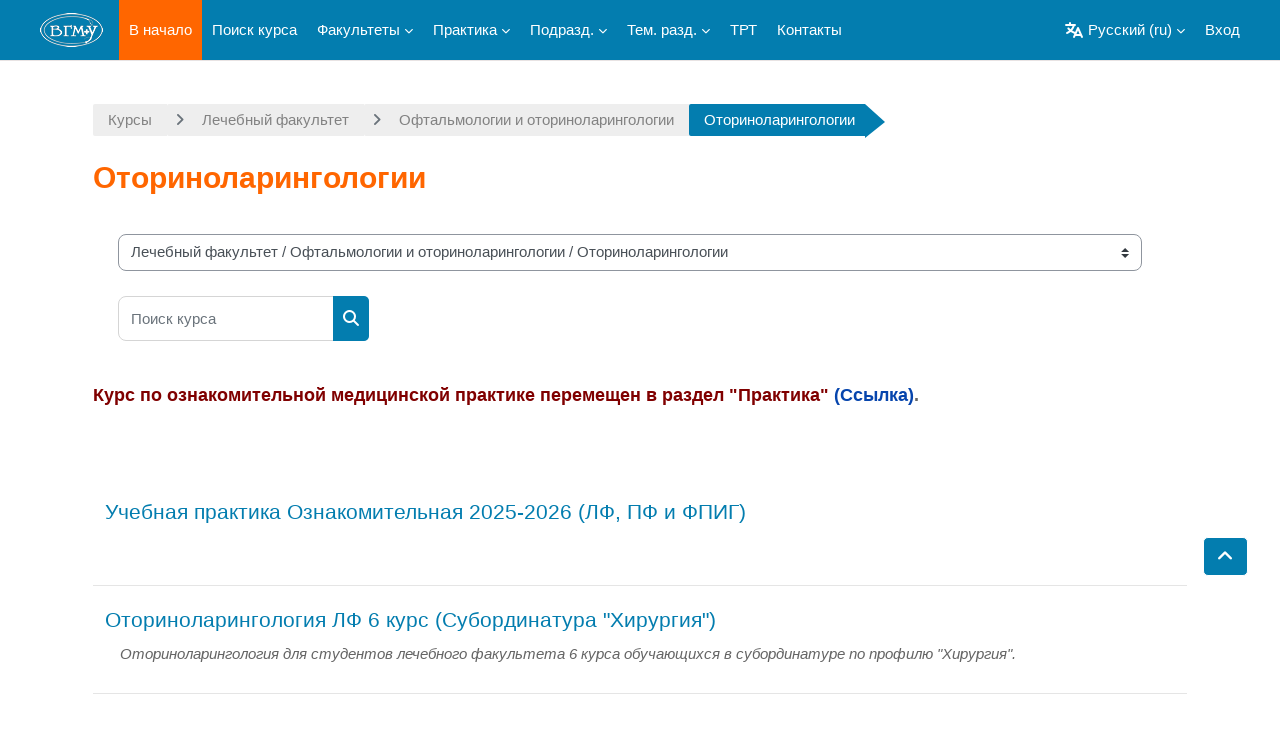

--- FILE ---
content_type: text/html; charset=utf-8
request_url: https://do2.vsmu.by/course/index.php?categoryid=67
body_size: 21621
content:
<!DOCTYPE html>

<html  dir="ltr" lang="ru" xml:lang="ru">
<head>
    <title>Все курсы | СДО ВГМУ</title>
    <link rel="shortcut icon" href="//do2.vsmu.by/pluginfile.php/1/theme_academi/favicon/1768285964/favicon.png" />
    <meta http-equiv="Content-Type" content="text/html; charset=utf-8" />
<meta name="keywords" content="moodle, Все курсы | СДО ВГМУ" />
<link rel="stylesheet" type="text/css" href="https://do2.vsmu.by/theme/yui_combo.php?rollup/3.18.1/yui-moodlesimple-min.css" /><script id="firstthemesheet" type="text/css">/** Required in order to fix style inclusion problems in IE with YUI **/</script><link rel="stylesheet" type="text/css" href="https://do2.vsmu.by/theme/styles.php/academi/1768285964_1/all" />
<script>
//<![CDATA[
var M = {}; M.yui = {};
M.pageloadstarttime = new Date();
M.cfg = {"wwwroot":"https:\/\/do2.vsmu.by","apibase":"https:\/\/do2.vsmu.by\/r.php\/api","homeurl":{},"sesskey":"pCOuV2U61w","sessiontimeout":"7200","sessiontimeoutwarning":1200,"themerev":"1768285964","slasharguments":1,"theme":"academi","iconsystemmodule":"core\/icon_system_fontawesome","jsrev":"1768285964","admin":"admin","svgicons":true,"usertimezone":"\u0415\u0432\u0440\u043e\u043f\u0430\/\u041c\u0438\u043d\u0441\u043a","language":"ru","courseId":1,"courseContextId":2,"contextid":80,"contextInstanceId":67,"langrev":1768786202,"templaterev":"1768285964","siteId":1,"userId":0};var yui1ConfigFn = function(me) {if(/-skin|reset|fonts|grids|base/.test(me.name)){me.type='css';me.path=me.path.replace(/\.js/,'.css');me.path=me.path.replace(/\/yui2-skin/,'/assets/skins/sam/yui2-skin')}};
var yui2ConfigFn = function(me) {var parts=me.name.replace(/^moodle-/,'').split('-'),component=parts.shift(),module=parts[0],min='-min';if(/-(skin|core)$/.test(me.name)){parts.pop();me.type='css';min=''}
if(module){var filename=parts.join('-');me.path=component+'/'+module+'/'+filename+min+'.'+me.type}else{me.path=component+'/'+component+'.'+me.type}};
YUI_config = {"debug":false,"base":"https:\/\/do2.vsmu.by\/lib\/yuilib\/3.18.1\/","comboBase":"https:\/\/do2.vsmu.by\/theme\/yui_combo.php?","combine":true,"filter":null,"insertBefore":"firstthemesheet","groups":{"yui2":{"base":"https:\/\/do2.vsmu.by\/lib\/yuilib\/2in3\/2.9.0\/build\/","comboBase":"https:\/\/do2.vsmu.by\/theme\/yui_combo.php?","combine":true,"ext":false,"root":"2in3\/2.9.0\/build\/","patterns":{"yui2-":{"group":"yui2","configFn":yui1ConfigFn}}},"moodle":{"name":"moodle","base":"https:\/\/do2.vsmu.by\/theme\/yui_combo.php?m\/1768285964\/","combine":true,"comboBase":"https:\/\/do2.vsmu.by\/theme\/yui_combo.php?","ext":false,"root":"m\/1768285964\/","patterns":{"moodle-":{"group":"moodle","configFn":yui2ConfigFn}},"filter":null,"modules":{"moodle-core-handlebars":{"condition":{"trigger":"handlebars","when":"after"}},"moodle-core-maintenancemodetimer":{"requires":["base","node"]},"moodle-core-chooserdialogue":{"requires":["base","panel","moodle-core-notification"]},"moodle-core-blocks":{"requires":["base","node","io","dom","dd","dd-scroll","moodle-core-dragdrop","moodle-core-notification"]},"moodle-core-dragdrop":{"requires":["base","node","io","dom","dd","event-key","event-focus","moodle-core-notification"]},"moodle-core-lockscroll":{"requires":["plugin","base-build"]},"moodle-core-actionmenu":{"requires":["base","event","node-event-simulate"]},"moodle-core-event":{"requires":["event-custom"]},"moodle-core-notification":{"requires":["moodle-core-notification-dialogue","moodle-core-notification-alert","moodle-core-notification-confirm","moodle-core-notification-exception","moodle-core-notification-ajaxexception"]},"moodle-core-notification-dialogue":{"requires":["base","node","panel","escape","event-key","dd-plugin","moodle-core-widget-focusafterclose","moodle-core-lockscroll"]},"moodle-core-notification-alert":{"requires":["moodle-core-notification-dialogue"]},"moodle-core-notification-confirm":{"requires":["moodle-core-notification-dialogue"]},"moodle-core-notification-exception":{"requires":["moodle-core-notification-dialogue"]},"moodle-core-notification-ajaxexception":{"requires":["moodle-core-notification-dialogue"]},"moodle-core_availability-form":{"requires":["base","node","event","event-delegate","panel","moodle-core-notification-dialogue","json"]},"moodle-course-management":{"requires":["base","node","io-base","moodle-core-notification-exception","json-parse","dd-constrain","dd-proxy","dd-drop","dd-delegate","node-event-delegate"]},"moodle-course-dragdrop":{"requires":["base","node","io","dom","dd","dd-scroll","moodle-core-dragdrop","moodle-core-notification","moodle-course-coursebase","moodle-course-util"]},"moodle-course-util":{"requires":["node"],"use":["moodle-course-util-base"],"submodules":{"moodle-course-util-base":{},"moodle-course-util-section":{"requires":["node","moodle-course-util-base"]},"moodle-course-util-cm":{"requires":["node","moodle-course-util-base"]}}},"moodle-course-categoryexpander":{"requires":["node","event-key"]},"moodle-form-dateselector":{"requires":["base","node","overlay","calendar"]},"moodle-form-shortforms":{"requires":["node","base","selector-css3","moodle-core-event"]},"moodle-question-searchform":{"requires":["base","node"]},"moodle-question-chooser":{"requires":["moodle-core-chooserdialogue"]},"moodle-availability_completion-form":{"requires":["base","node","event","moodle-core_availability-form"]},"moodle-availability_coursecompleted-form":{"requires":["base","node","event","moodle-core_availability-form"]},"moodle-availability_date-form":{"requires":["base","node","event","io","moodle-core_availability-form"]},"moodle-availability_grade-form":{"requires":["base","node","event","moodle-core_availability-form"]},"moodle-availability_group-form":{"requires":["base","node","event","moodle-core_availability-form"]},"moodle-availability_grouping-form":{"requires":["base","node","event","moodle-core_availability-form"]},"moodle-availability_mobileapp-form":{"requires":["base","node","event","moodle-core_availability-form"]},"moodle-availability_profile-form":{"requires":["base","node","event","moodle-core_availability-form"]},"moodle-mod_assign-history":{"requires":["node","transition"]},"moodle-mod_attendance-groupfilter":{"requires":["base","node"]},"moodle-mod_dialogue-clickredirector":{"requires":["base","node","json-parse","clickredirector","clickredirector-filters","clickredirector-highlighters","event","event-key"]},"moodle-mod_quiz-toolboxes":{"requires":["base","node","event","event-key","io","moodle-mod_quiz-quizbase","moodle-mod_quiz-util-slot","moodle-core-notification-ajaxexception"]},"moodle-mod_quiz-questionchooser":{"requires":["moodle-core-chooserdialogue","moodle-mod_quiz-util","querystring-parse"]},"moodle-mod_quiz-dragdrop":{"requires":["base","node","io","dom","dd","dd-scroll","moodle-core-dragdrop","moodle-core-notification","moodle-mod_quiz-quizbase","moodle-mod_quiz-util-base","moodle-mod_quiz-util-page","moodle-mod_quiz-util-slot","moodle-course-util"]},"moodle-mod_quiz-autosave":{"requires":["base","node","event","event-valuechange","node-event-delegate","io-form","datatype-date-format"]},"moodle-mod_quiz-util":{"requires":["node","moodle-core-actionmenu"],"use":["moodle-mod_quiz-util-base"],"submodules":{"moodle-mod_quiz-util-base":{},"moodle-mod_quiz-util-slot":{"requires":["node","moodle-mod_quiz-util-base"]},"moodle-mod_quiz-util-page":{"requires":["node","moodle-mod_quiz-util-base"]}}},"moodle-mod_quiz-quizbase":{"requires":["base","node"]},"moodle-mod_quiz-modform":{"requires":["base","node","event"]},"moodle-mod_scheduler-studentlist":{"requires":["base","node","event","io"]},"moodle-mod_scheduler-saveseen":{"requires":["base","node","event"]},"moodle-mod_scheduler-delselected":{"requires":["base","node","event"]},"moodle-message_airnotifier-toolboxes":{"requires":["base","node","io"]},"moodle-filter_easychem-loader":{"requires":["moodle-core-event"]},"moodle-editor_atto-editor":{"requires":["node","transition","io","overlay","escape","event","event-simulate","event-custom","node-event-html5","node-event-simulate","yui-throttle","moodle-core-notification-dialogue","moodle-editor_atto-rangy","handlebars","timers","querystring-stringify"]},"moodle-editor_atto-plugin":{"requires":["node","base","escape","event","event-outside","handlebars","event-custom","timers","moodle-editor_atto-menu"]},"moodle-editor_atto-menu":{"requires":["moodle-core-notification-dialogue","node","event","event-custom"]},"moodle-editor_atto-rangy":{"requires":[]},"moodle-report_eventlist-eventfilter":{"requires":["base","event","node","node-event-delegate","datatable","autocomplete","autocomplete-filters"]},"moodle-report_loglive-fetchlogs":{"requires":["base","event","node","io","node-event-delegate"]},"moodle-gradereport_history-userselector":{"requires":["escape","event-delegate","event-key","handlebars","io-base","json-parse","moodle-core-notification-dialogue"]},"moodle-qbank_editquestion-chooser":{"requires":["moodle-core-chooserdialogue"]},"moodle-tool_lp-dragdrop-reorder":{"requires":["moodle-core-dragdrop"]},"moodle-assignfeedback_editpdf-editor":{"requires":["base","event","node","io","graphics","json","event-move","event-resize","transition","querystring-stringify-simple","moodle-core-notification-dialog","moodle-core-notification-alert","moodle-core-notification-warning","moodle-core-notification-exception","moodle-core-notification-ajaxexception"]},"moodle-atto_accessibilitychecker-button":{"requires":["color-base","moodle-editor_atto-plugin"]},"moodle-atto_accessibilityhelper-button":{"requires":["moodle-editor_atto-plugin"]},"moodle-atto_align-button":{"requires":["moodle-editor_atto-plugin"]},"moodle-atto_bold-button":{"requires":["moodle-editor_atto-plugin"]},"moodle-atto_c4l-button":{"requires":["moodle-editor_atto-plugin"]},"moodle-atto_charmap-button":{"requires":["moodle-editor_atto-plugin"]},"moodle-atto_chemistry-button":{"requires":["moodle-editor_atto-plugin","moodle-core-event","io","event-valuechange","tabview","array-extras"]},"moodle-atto_clear-button":{"requires":["moodle-editor_atto-plugin"]},"moodle-atto_collapse-button":{"requires":["moodle-editor_atto-plugin"]},"moodle-atto_emojipicker-button":{"requires":["moodle-editor_atto-plugin"]},"moodle-atto_emoticon-button":{"requires":["moodle-editor_atto-plugin"]},"moodle-atto_equation-button":{"requires":["moodle-editor_atto-plugin","moodle-core-event","io","event-valuechange","tabview","array-extras"]},"moodle-atto_fullscreen-button":{"requires":["event-resize","moodle-editor_atto-plugin"]},"moodle-atto_h5p-button":{"requires":["moodle-editor_atto-plugin"]},"moodle-atto_html-codemirror":{"requires":["moodle-atto_html-codemirror-skin"]},"moodle-atto_html-beautify":{},"moodle-atto_html-button":{"requires":["promise","moodle-editor_atto-plugin","moodle-atto_html-beautify","moodle-atto_html-codemirror","event-valuechange"]},"moodle-atto_image-button":{"requires":["moodle-editor_atto-plugin"]},"moodle-atto_indent-button":{"requires":["moodle-editor_atto-plugin"]},"moodle-atto_italic-button":{"requires":["moodle-editor_atto-plugin"]},"moodle-atto_link-button":{"requires":["moodle-editor_atto-plugin"]},"moodle-atto_managefiles-button":{"requires":["moodle-editor_atto-plugin"]},"moodle-atto_managefiles-usedfiles":{"requires":["node","escape"]},"moodle-atto_media-button":{"requires":["moodle-editor_atto-plugin","moodle-form-shortforms"]},"moodle-atto_noautolink-button":{"requires":["moodle-editor_atto-plugin"]},"moodle-atto_orderedlist-button":{"requires":["moodle-editor_atto-plugin"]},"moodle-atto_recordrtc-button":{"requires":["moodle-editor_atto-plugin","moodle-atto_recordrtc-recording"]},"moodle-atto_recordrtc-recording":{"requires":["moodle-atto_recordrtc-button"]},"moodle-atto_rtl-button":{"requires":["moodle-editor_atto-plugin"]},"moodle-atto_strike-button":{"requires":["moodle-editor_atto-plugin"]},"moodle-atto_subscript-button":{"requires":["moodle-editor_atto-plugin"]},"moodle-atto_superscript-button":{"requires":["moodle-editor_atto-plugin"]},"moodle-atto_table-button":{"requires":["moodle-editor_atto-plugin","moodle-editor_atto-menu","event","event-valuechange"]},"moodle-atto_title-button":{"requires":["moodle-editor_atto-plugin"]},"moodle-atto_underline-button":{"requires":["moodle-editor_atto-plugin"]},"moodle-atto_undo-button":{"requires":["moodle-editor_atto-plugin"]},"moodle-atto_unorderedlist-button":{"requires":["moodle-editor_atto-plugin"]},"moodle-atto_wordimport-button":{"requires":["moodle-editor_atto-plugin"]}}},"gallery":{"name":"gallery","base":"https:\/\/do2.vsmu.by\/lib\/yuilib\/gallery\/","combine":true,"comboBase":"https:\/\/do2.vsmu.by\/theme\/yui_combo.php?","ext":false,"root":"gallery\/1768285964\/","patterns":{"gallery-":{"group":"gallery"}}}},"modules":{"core_filepicker":{"name":"core_filepicker","fullpath":"https:\/\/do2.vsmu.by\/lib\/javascript.php\/1768285964\/repository\/filepicker.js","requires":["base","node","node-event-simulate","json","async-queue","io-base","io-upload-iframe","io-form","yui2-treeview","panel","cookie","datatable","datatable-sort","resize-plugin","dd-plugin","escape","moodle-core_filepicker","moodle-core-notification-dialogue"]},"core_comment":{"name":"core_comment","fullpath":"https:\/\/do2.vsmu.by\/lib\/javascript.php\/1768285964\/comment\/comment.js","requires":["base","io-base","node","json","yui2-animation","overlay","escape"]}},"logInclude":[],"logExclude":[],"logLevel":null};
M.yui.loader = {modules: {}};

//]]>
</script>

<!--<link rel="stylesheet" href="https://cdnjs.cloudflare.com/ajax/libs/font-awesome/5.15.3/css/all.min.css">
<link rel="stylesheet" href="https://cdnjs.cloudflare.com/ajax/libs/font-awesome/4.7.0/css/font-awesome.min.css">
<script src="https://code.jquery.com/jquery-3.6.0.min.js"></script>-->
<link rel="stylesheet" href="https://cdnjs.cloudflare.com/ajax/libs/font-awesome/7.0.0/css/all.min.css">
<script src="https://code.jquery.com/jquery-3.7.1.min.js"></script>

    <meta name="viewport" content="width=device-width, initial-scale=1.0">
</head><body  id="page-course-index-category" class="format-site limitedwidth  path-course path-course-index chrome dir-ltr lang-ru yui-skin-sam yui3-skin-sam do2-vsmu-by pagelayout-coursecategory course-1 context-80 category-67 notloggedin theme uses-drawers moodle-based-header theme-container">
    <div class="toast-wrapper mx-auto py-0 fixed-top" role="status" aria-live="polite"></div>
    <div id="page-wrapper" class="d-print-block">
        <div>
    <a class="sr-only sr-only-focusable" href="#maincontent">Перейти к основному содержанию</a>
</div><script src="https://do2.vsmu.by/lib/javascript.php/1768285964/lib/polyfills/polyfill.js"></script>
<script src="https://do2.vsmu.by/theme/yui_combo.php?rollup/3.18.1/yui-moodlesimple-min.js"></script><script src="https://do2.vsmu.by/lib/javascript.php/1768285964/lib/javascript-static.js"></script>
<script>
//<![CDATA[
document.body.className += ' jsenabled';
//]]>
</script>


        
<nav id="header" class=" moodle-based-header  fixed-top navbar navbar-light bg-faded navbar-static-top navbar-expand moodle-has-zindex" aria-label="Навигация по сайту">
    <div class="container-fluid navbar-nav">
             
                <button class="navbar-toggler aabtn d-block d-md-none px-1 my-1 border-0" data-toggler="drawers" data-action="toggle" data-target="theme_boost-drawers-primary">
                    <span class="navbar-toggler-icon"></span>
                    <span class="sr-only">Боковая панель</span>
                </button>
                <a href="https://do2.vsmu.by/?redirect=0" class="navbar-brand has-logo
                        ">
                            <span class="logo">
                                <img src="//do2.vsmu.by/pluginfile.php/1/theme_academi/logo/1768285964/%D0%BB%D0%BE%D0%B3%D0%BE4_%D0%B1%D0%B5%D0%BB%D1%8B%D0%B9.png" alt="Система дистанционного обучения ВГМУ">
                            </span>
                </a>


             
                    <div class="primary-navigation">
                        <nav class="moremenu navigation">
                            <ul id="moremenu-69707470a286e-navbar-nav" role="menubar" class="nav more-nav navbar-nav">
                                        <li data-key="home" class="nav-item" role="none" data-forceintomoremenu="false">
                                                    <a role="menuitem" class="nav-link active "
                                                        href="https://do2.vsmu.by/"
                                                        
                                                        aria-current="true"
                                                        data-disableactive="true"
                                                        
                                                    >
                                                        В начало
                                                    </a>
                                        </li>
                                        <li data-key="" class="nav-item" role="none" data-forceintomoremenu="false">
                                                    <a role="menuitem" class="nav-link  "
                                                        href="https://do2.vsmu.by/course/search.php"
                                                        title="ru"
                                                        
                                                        data-disableactive="true"
                                                        tabindex="-1"
                                                    >
                                                        Поиск курса
                                                    </a>
                                        </li>
                                        <li class="dropdown nav-item" role="none" data-forceintomoremenu="false">
                                            <a class="dropdown-toggle nav-link  " id="drop-down-69707470a0f0b" role="menuitem" data-toggle="dropdown"
                                                aria-haspopup="true" aria-expanded="false" href="#" aria-controls="drop-down-menu-69707470a0f0b"
                                                
                                                
                                                tabindex="-1"
                                            >
                                                Факультеты
                                            </a>
                                            <div class="dropdown-menu" role="menu" id="drop-down-menu-69707470a0f0b" aria-labelledby="drop-down-69707470a0f0b">
                                                            <a class="dropdown-item" role="menuitem" href="https://do2.vsmu.by/course/index.php?categoryid=4"  data-disableactive="true" tabindex="-1"
                                                                
                                                            >
                                                                Лечебный факультет
                                                            </a>
                                                            <a class="dropdown-item" role="menuitem" href="https://do2.vsmu.by/course/index.php?categoryid=393"  data-disableactive="true" tabindex="-1"
                                                                
                                                            >
                                                                Педиатрический факультет
                                                            </a>
                                                            <a class="dropdown-item" role="menuitem" href="https://do2.vsmu.by/course/index.php?categoryid=90"  data-disableactive="true" tabindex="-1"
                                                                
                                                            >
                                                                Стоматологический факультет
                                                            </a>
                                                            <a class="dropdown-item" role="menuitem" href="https://do2.vsmu.by/course/index.php?categoryid=8"  data-disableactive="true" tabindex="-1"
                                                                
                                                            >
                                                                Фармацевтический факультет
                                                            </a>
                                                            <a class="dropdown-item" role="menuitem" href="https://do2.vsmu.by/course/index.php?categoryid=106"  data-disableactive="true" tabindex="-1"
                                                                
                                                            >
                                                                Факультет подготовки иностранных граждан
                                                            </a>
                                                            <a class="dropdown-item" role="menuitem" href="https://do2.vsmu.by/course/index.php?categoryid=113"  data-disableactive="true" tabindex="-1"
                                                                
                                                            >
                                                                Факультет повышения квалификации и переподготовки кадров
                                                            </a>
                                                            <a class="dropdown-item" role="menuitem" href="https://do2.vsmu.by/course/index.php?categoryid=130"  data-disableactive="true" tabindex="-1"
                                                                
                                                            >
                                                                Факультет повышения квалификации и переподготовки по педагогике и психологии
                                                            </a>
                                                            <a class="dropdown-item" role="menuitem" href="https://do2.vsmu.by/course/index.php?categoryid=109"  data-disableactive="true" tabindex="-1"
                                                                
                                                            >
                                                                Факультет довузовской подготовки
                                                            </a>
                                                            <a class="dropdown-item" role="menuitem" href="https://do2.vsmu.by/course/index.php?categoryid=357"  data-disableactive="true" tabindex="-1"
                                                                
                                                            >
                                                                Учебный центр
                                                            </a>
                                            </div>
                                        </li>
                                        <li class="dropdown nav-item" role="none" data-forceintomoremenu="false">
                                            <a class="dropdown-toggle nav-link  " id="drop-down-69707470a12b7" role="menuitem" data-toggle="dropdown"
                                                aria-haspopup="true" aria-expanded="false" href="#" aria-controls="drop-down-menu-69707470a12b7"
                                                
                                                
                                                tabindex="-1"
                                            >
                                                Практика
                                            </a>
                                            <div class="dropdown-menu" role="menu" id="drop-down-menu-69707470a12b7" aria-labelledby="drop-down-69707470a12b7">
                                                            <a class="dropdown-item" role="menuitem" href="https://do2.vsmu.by/course/view.php?id=2606"  data-disableactive="true" tabindex="-1"
                                                                
                                                            >
                                                                Общая информация
                                                            </a>
                                                            <a class="dropdown-item" role="menuitem" href="https://do2.vsmu.by/course/index.php?categoryid=5"  data-disableactive="true" tabindex="-1"
                                                                
                                                            >
                                                                Лечебный факультет + ФПИГ
                                                            </a>
                                                            <a class="dropdown-item" role="menuitem" href="https://do2.vsmu.by/course/index.php?categoryid=499"  data-disableactive="true" tabindex="-1"
                                                                
                                                            >
                                                                Педиатрический факультет
                                                            </a>
                                                            <a class="dropdown-item" role="menuitem" href="https://do2.vsmu.by/course/index.php?categoryid=133"  data-disableactive="true" tabindex="-1"
                                                                
                                                            >
                                                                Стоматологический факультет
                                                            </a>
                                                            <a class="dropdown-item" role="menuitem" href="https://do2.vsmu.by/course/index.php?categoryid=12"  data-disableactive="true" tabindex="-1"
                                                                
                                                            >
                                                                Фармацевтический факультет + ФПИГ
                                                            </a>
                                                            <a class="dropdown-item" role="menuitem" href="https://do2.vsmu.by/course/index.php?categoryid=32"  data-disableactive="true" tabindex="-1"
                                                                
                                                            >
                                                                ФПИГ англ.
                                                            </a>
                                                            <a class="dropdown-item" role="menuitem" href="https://do2.vsmu.by/course/index.php?categoryid=238"  data-disableactive="true" tabindex="-1"
                                                                
                                                            >
                                                                Дневник практических навыков
                                                            </a>
                                            </div>
                                        </li>
                                        <li class="dropdown nav-item" role="none" data-forceintomoremenu="false">
                                            <a class="dropdown-toggle nav-link  " id="drop-down-69707470a144e" role="menuitem" data-toggle="dropdown"
                                                aria-haspopup="true" aria-expanded="false" href="#" aria-controls="drop-down-menu-69707470a144e"
                                                
                                                
                                                tabindex="-1"
                                            >
                                                Подразд.
                                            </a>
                                            <div class="dropdown-menu" role="menu" id="drop-down-menu-69707470a144e" aria-labelledby="drop-down-69707470a144e">
                                                            <a class="dropdown-item" role="menuitem" href="https://do2.vsmu.by/course/index.php?categoryid=144"  data-disableactive="true" tabindex="-1"
                                                                
                                                            >
                                                                Библиотека
                                                            </a>
                                                            <a class="dropdown-item" role="menuitem" href="https://do2.vsmu.by/course/index.php?categoryid=258"  data-disableactive="true" tabindex="-1"
                                                                
                                                            >
                                                                Отдел по идеологической и воспитательной работе
                                                            </a>
                                                            <a class="dropdown-item" role="menuitem" href="https://do2.vsmu.by/course/index.php?categoryid=400"  data-disableactive="true" tabindex="-1"
                                                                
                                                            >
                                                                Отдел клинической работы и последипломной подготовки
                                                            </a>
                                                            <a class="dropdown-item" role="menuitem" href="https://do2.vsmu.by/course/index.php?categoryid=254"  data-disableactive="true" tabindex="-1"
                                                                
                                                            >
                                                                Международный отдел
                                                            </a>
                                                            <a class="dropdown-item" role="menuitem" href="https://do2.vsmu.by/course/index.php?categoryid=43"  data-disableactive="true" tabindex="-1"
                                                                
                                                            >
                                                                Отдел дистанционного обучения
                                                            </a>
                                                            <a class="dropdown-item" role="menuitem" href="https://do2.vsmu.by/course/index.php?categoryid=249"  data-disableactive="true" tabindex="-1"
                                                                
                                                            >
                                                                Отдел кадров
                                                            </a>
                                                            <a class="dropdown-item" role="menuitem" href="https://do2.vsmu.by/course/index.php?categoryid=174"  data-disableactive="true" tabindex="-1"
                                                                
                                                            >
                                                                Профком сотрудников
                                                            </a>
                                                            <a class="dropdown-item" role="menuitem" href="https://do2.vsmu.by/course/index.php?categoryid=44"  data-disableactive="true" tabindex="-1"
                                                                
                                                            >
                                                                Социально-педагогическая психологическая служба
                                                            </a>
                                                            <a class="dropdown-item" role="menuitem" href="https://do2.vsmu.by/course/index.php?categoryid=250"  data-disableactive="true" tabindex="-1"
                                                                
                                                            >
                                                                Учебно-методический отдел
                                                            </a>
                                                            <a class="dropdown-item" role="menuitem" href="https://do2.vsmu.by/course/view.php?id=3564"  data-disableactive="true" tabindex="-1"
                                                                
                                                            >
                                                                Центр молекулярно-генетических и биотехнологических исследований
                                                            </a>
                                            </div>
                                        </li>
                                        <li class="dropdown nav-item" role="none" data-forceintomoremenu="false">
                                            <a class="dropdown-toggle nav-link  " id="drop-down-69707470a14c9" role="menuitem" data-toggle="dropdown"
                                                aria-haspopup="true" aria-expanded="false" href="#" aria-controls="drop-down-menu-69707470a14c9"
                                                
                                                
                                                tabindex="-1"
                                            >
                                                Тем. разд.
                                            </a>
                                            <div class="dropdown-menu" role="menu" id="drop-down-menu-69707470a14c9" aria-labelledby="drop-down-69707470a14c9">
                                                            <a class="dropdown-item" role="menuitem" href="https://do2.vsmu.by/course/index.php?categoryid=328"  data-disableactive="true" tabindex="-1"
                                                                
                                                            >
                                                                Советы / проблемные комиссии онлайн
                                                            </a>
                                                            <a class="dropdown-item" role="menuitem" href="https://do2.vsmu.by/course/index.php?categoryid=484"  data-disableactive="true" tabindex="-1"
                                                                
                                                            >
                                                                Нормативные правовые документы
                                                            </a>
                                                            <a class="dropdown-item" role="menuitem" href="https://do2.vsmu.by/course/index.php?categoryid=263"  data-disableactive="true" tabindex="-1"
                                                                
                                                            >
                                                                Анкетирования
                                                            </a>
                                                            <a class="dropdown-item" role="menuitem" href="https://do2.vsmu.by/course/index.php?categoryid=176"  data-disableactive="true" tabindex="-1"
                                                                
                                                            >
                                                                Клиническая ординатура и интернатура
                                                            </a>
                                                            <a class="dropdown-item" role="menuitem" href="https://do2.vsmu.by/course/view.php?id=3468"  data-disableactive="true" tabindex="-1"
                                                                
                                                            >
                                                                Сектор поддержки молодых специалистов и интернов
                                                            </a>
                                                            <a class="dropdown-item" role="menuitem" href="https://do2.vsmu.by/course/view.php?id=2151"  data-disableactive="true" tabindex="-1"
                                                                
                                                            >
                                                                Лаборатория инновационной педагогики
                                                            </a>
                                                            <a class="dropdown-item" role="menuitem" href="https://do2.vsmu.by/course/index.php?categoryid=248"  data-disableactive="true" tabindex="-1"
                                                                
                                                            >
                                                                Лаборатории профессионального мастерства
                                                            </a>
                                                            <a class="dropdown-item" role="menuitem" href="https://do2.vsmu.by/course/view.php?id=1642"  data-disableactive="true" tabindex="-1"
                                                                
                                                            >
                                                                Материалы для кураторов
                                                            </a>
                                                            <a class="dropdown-item" role="menuitem" href="https://do2.vsmu.by/course/view.php?id=1997"  data-disableactive="true" tabindex="-1"
                                                                
                                                            >
                                                                Педагогическая мастерская
                                                            </a>
                                                            <a class="dropdown-item" role="menuitem" href="https://do2.vsmu.by/course/view.php?id=764"  data-disableactive="true" tabindex="-1"
                                                                
                                                            >
                                                                Регистрация ЭУМК
                                                            </a>
                                                            <a class="dropdown-item" role="menuitem" href="https://do2.vsmu.by/course/index.php?categoryid=236"  data-disableactive="true" tabindex="-1"
                                                                
                                                            >
                                                                СМК
                                                            </a>
                                                            <a class="dropdown-item" role="menuitem" href="https://do2.vsmu.by/course/view.php?id=922"  data-disableactive="true" tabindex="-1"
                                                                
                                                            >
                                                                Совет молодых ученых
                                                            </a>
                                                            <a class="dropdown-item" role="menuitem" href="https://do2.vsmu.by/course/index.php?categoryid=260"  data-disableactive="true" tabindex="-1"
                                                                
                                                            >
                                                                Студенческое научное общество
                                                            </a>
                                                            <a class="dropdown-item" role="menuitem" href="https://do2.vsmu.by/course/view.php?id=2365"  data-disableactive="true" tabindex="-1"
                                                                
                                                            >
                                                                Школа молодого преподавателя
                                                            </a>
                                            </div>
                                        </li>
                                        <li data-key="" class="nav-item" role="none" data-forceintomoremenu="false">
                                                    <a role="menuitem" class="nav-link  "
                                                        href="https://do2.vsmu.by/course/index.php?categoryid=139"
                                                        
                                                        
                                                        data-disableactive="true"
                                                        tabindex="-1"
                                                    >
                                                        ТРТ
                                                    </a>
                                        </li>
                                        <li data-key="" class="nav-item" role="none" data-forceintomoremenu="false">
                                                    <a role="menuitem" class="nav-link  "
                                                        href="https://do2.vsmu.by/contacts"
                                                        
                                                        
                                                        data-disableactive="true"
                                                        tabindex="-1"
                                                    >
                                                        Контакты
                                                    </a>
                                        </li>
                                <li role="none" class="nav-item dropdown dropdownmoremenu d-none" data-region="morebutton">
                                    <a class="dropdown-toggle nav-link " href="#" id="moremenu-dropdown-69707470a286e" role="menuitem" data-toggle="dropdown" aria-haspopup="true" aria-expanded="false" tabindex="-1">
                                        Дополнительно
                                    </a>
                                    <ul class="dropdown-menu dropdown-menu-left" data-region="moredropdown" aria-labelledby="moremenu-dropdown-69707470a286e" role="menu">
                                    </ul>
                                </li>
                            </ul>
                        </nav>
                    </div>

                <ul class="navbar-nav d-none d-md-flex my-1 px-1">
                    <!-- page_heading_menu -->
                    
                </ul>

        <div id="usernavigation" class="navbar-nav ml-auto">
                <div class="langmenu">
                    <div class="dropdown show">
                        <a href="#" role="button" id="lang-menu-toggle" data-toggle="dropdown" aria-label="Язык" aria-haspopup="true" aria-controls="lang-action-menu" class="btn dropdown-toggle">
                            <i class="icon fa fa-language fa-fw me-1" aria-hidden="true"></i>
                            <span class="langbutton">
                                Русский ‎(ru)‎
                            </span>
                            <b class="caret"></b>
                        </a>
                        <div role="menu" aria-labelledby="lang-menu-toggle" id="lang-action-menu" class="dropdown-menu dropdown-menu-right">
                                    <a href="https://do2.vsmu.by/course/index.php?categoryid=67&amp;lang=be" class="dropdown-item ps-5" role="menuitem" 
                                            lang="be" >
                                        Беларуская ‎(be)‎
                                    </a>
                                    <a href="#" class="dropdown-item ps-5" role="menuitem" aria-current="true"
                                            >
                                        Русский ‎(ru)‎
                                    </a>
                                    <a href="https://do2.vsmu.by/course/index.php?categoryid=67&amp;lang=en" class="dropdown-item ps-5" role="menuitem" 
                                            lang="en" >
                                        English ‎(en)‎
                                    </a>
                        </div>
                    </div>
                </div>
            
            
            <div class="d-flex align-items-stretch usermenu-container" data-region="usermenu">
                    <div class="usermenu">
                            <span class="login ps-2">
                                    <a href="https://do2.vsmu.by/login/index.php">Вход</a>
                            </span>
                    </div>
            </div>
            
        </div>
        <!-- search_box -->
    </div>
</nav>

<div  class="drawer drawer-left drawer-primary d-print-none not-initialized" data-region="fixed-drawer" id="theme_boost-drawers-primary" data-preference="" data-state="show-drawer-primary" data-forceopen="0" data-close-on-resize="1">
    <div class="drawerheader">
        <button
            class="btn drawertoggle icon-no-margin hidden"
            data-toggler="drawers"
            data-action="closedrawer"
            data-target="theme_boost-drawers-primary"
            data-toggle="tooltip"
            data-placement="right"
            title="Закрыть панель"
        >
            <i class="icon fa fa-xmark fa-fw " aria-hidden="true" ></i>
        </button>
                <a
            href="https://do2.vsmu.by/"
            title="Система дистанционного обучения ВГМУ"
            data-region="site-home-link"
            class="aabtn text-reset d-flex align-items-center py-1 h-100"
        >
                <span class="sitename" title="Система дистанционного обучения ВГМУ">Система дистанционного обучения ВГМУ</span>
        </a>

        <div class="drawerheadercontent hidden">
            
        </div>
    </div>
    <div class="drawercontent drag-container" data-usertour="scroller">
                <div class="list-group">
                <a href="https://do2.vsmu.by/" class="list-group-item list-group-item-action active " aria-current="true">
                    В начало
                </a>
                <a href="https://do2.vsmu.by/course/search.php" class="list-group-item list-group-item-action  " >
                    Поиск курса
                </a>
                <a id="drop-down-2" href="#" class="list-group-item list-group-item-action icons-collapse-expand collapsed d-flex" data-toggle="collapse" data-target="#drop-down-menu-2" aria-expanded="false" aria-controls="drop-down-menu-2">
                    Факультеты
                    <span class="ms-auto expanded-icon icon-no-margin mx-2">
                        <i class="icon fa fa-chevron-down fa-fw " aria-hidden="true" ></i>
                        <span class="sr-only">
                            Свернуть
                        </span>
                    </span>
                    <span class="ms-auto collapsed-icon icon-no-margin mx-2">
                        <i class="icon fa fa-chevron-right fa-fw " aria-hidden="true" ></i>
                        <span class="sr-only">
                            Развернуть
                        </span>
                    </span>
                </a>
                <div class="collapse list-group-item p-0 border-0" role="menu" id="drop-down-menu-2" aria-labelledby="drop-down-2">
                             <a href="https://do2.vsmu.by/course/index.php?categoryid=4" class="ps-5 bg-light list-group-item list-group-item-action">Лечебный факультет</a>
                             <a href="https://do2.vsmu.by/course/index.php?categoryid=393" class="ps-5 bg-light list-group-item list-group-item-action">Педиатрический факультет</a>
                             <a href="https://do2.vsmu.by/course/index.php?categoryid=90" class="ps-5 bg-light list-group-item list-group-item-action">Стоматологический факультет</a>
                             <a href="https://do2.vsmu.by/course/index.php?categoryid=8" class="ps-5 bg-light list-group-item list-group-item-action">Фармацевтический факультет</a>
                             <a href="https://do2.vsmu.by/course/index.php?categoryid=106" class="ps-5 bg-light list-group-item list-group-item-action">Факультет подготовки иностранных граждан</a>
                             <a href="https://do2.vsmu.by/course/index.php?categoryid=113" class="ps-5 bg-light list-group-item list-group-item-action">Факультет повышения квалификации и переподготовки кадров</a>
                             <a href="https://do2.vsmu.by/course/index.php?categoryid=130" class="ps-5 bg-light list-group-item list-group-item-action">Факультет повышения квалификации и переподготовки по педагогике и психологии</a>
                             <a href="https://do2.vsmu.by/course/index.php?categoryid=109" class="ps-5 bg-light list-group-item list-group-item-action">Факультет довузовской подготовки</a>
                             <a href="https://do2.vsmu.by/course/index.php?categoryid=357" class="ps-5 bg-light list-group-item list-group-item-action">Учебный центр</a>
                </div>
                <a id="drop-down-84" href="#" class="list-group-item list-group-item-action icons-collapse-expand collapsed d-flex" data-toggle="collapse" data-target="#drop-down-menu-84" aria-expanded="false" aria-controls="drop-down-menu-84">
                    Практика
                    <span class="ms-auto expanded-icon icon-no-margin mx-2">
                        <i class="icon fa fa-chevron-down fa-fw " aria-hidden="true" ></i>
                        <span class="sr-only">
                            Свернуть
                        </span>
                    </span>
                    <span class="ms-auto collapsed-icon icon-no-margin mx-2">
                        <i class="icon fa fa-chevron-right fa-fw " aria-hidden="true" ></i>
                        <span class="sr-only">
                            Развернуть
                        </span>
                    </span>
                </a>
                <div class="collapse list-group-item p-0 border-0" role="menu" id="drop-down-menu-84" aria-labelledby="drop-down-84">
                             <a href="https://do2.vsmu.by/course/view.php?id=2606" class="ps-5 bg-light list-group-item list-group-item-action">Общая информация</a>
                             <a href="https://do2.vsmu.by/course/index.php?categoryid=5" class="ps-5 bg-light list-group-item list-group-item-action">Лечебный факультет + ФПИГ</a>
                             <a href="https://do2.vsmu.by/course/index.php?categoryid=499" class="ps-5 bg-light list-group-item list-group-item-action">Педиатрический факультет</a>
                             <a href="https://do2.vsmu.by/course/index.php?categoryid=133" class="ps-5 bg-light list-group-item list-group-item-action">Стоматологический факультет</a>
                             <a href="https://do2.vsmu.by/course/index.php?categoryid=12" class="ps-5 bg-light list-group-item list-group-item-action">Фармацевтический факультет + ФПИГ</a>
                             <a href="https://do2.vsmu.by/course/index.php?categoryid=32" class="ps-5 bg-light list-group-item list-group-item-action">ФПИГ англ.</a>
                             <a href="https://do2.vsmu.by/course/index.php?categoryid=238" class="ps-5 bg-light list-group-item list-group-item-action">Дневник практических навыков</a>
                </div>
                <a id="drop-down-119" href="#" class="list-group-item list-group-item-action icons-collapse-expand collapsed d-flex" data-toggle="collapse" data-target="#drop-down-menu-119" aria-expanded="false" aria-controls="drop-down-menu-119">
                    Подразд.
                    <span class="ms-auto expanded-icon icon-no-margin mx-2">
                        <i class="icon fa fa-chevron-down fa-fw " aria-hidden="true" ></i>
                        <span class="sr-only">
                            Свернуть
                        </span>
                    </span>
                    <span class="ms-auto collapsed-icon icon-no-margin mx-2">
                        <i class="icon fa fa-chevron-right fa-fw " aria-hidden="true" ></i>
                        <span class="sr-only">
                            Развернуть
                        </span>
                    </span>
                </a>
                <div class="collapse list-group-item p-0 border-0" role="menu" id="drop-down-menu-119" aria-labelledby="drop-down-119">
                             <a href="https://do2.vsmu.by/course/index.php?categoryid=144" class="ps-5 bg-light list-group-item list-group-item-action">Библиотека</a>
                             <a href="https://do2.vsmu.by/course/index.php?categoryid=258" class="ps-5 bg-light list-group-item list-group-item-action">Отдел по идеологической и воспитательной работе</a>
                             <a href="https://do2.vsmu.by/course/index.php?categoryid=400" class="ps-5 bg-light list-group-item list-group-item-action">Отдел клинической работы и последипломной подготовки</a>
                             <a href="https://do2.vsmu.by/course/index.php?categoryid=254" class="ps-5 bg-light list-group-item list-group-item-action">Международный отдел</a>
                             <a href="https://do2.vsmu.by/course/index.php?categoryid=43" class="ps-5 bg-light list-group-item list-group-item-action">Отдел дистанционного обучения</a>
                             <a href="https://do2.vsmu.by/course/index.php?categoryid=249" class="ps-5 bg-light list-group-item list-group-item-action">Отдел кадров</a>
                             <a href="https://do2.vsmu.by/course/index.php?categoryid=174" class="ps-5 bg-light list-group-item list-group-item-action">Профком сотрудников</a>
                             <a href="https://do2.vsmu.by/course/index.php?categoryid=44" class="ps-5 bg-light list-group-item list-group-item-action">Социально-педагогическая психологическая служба</a>
                             <a href="https://do2.vsmu.by/course/index.php?categoryid=250" class="ps-5 bg-light list-group-item list-group-item-action">Учебно-методический отдел</a>
                             <a href="https://do2.vsmu.by/course/view.php?id=3564" class="ps-5 bg-light list-group-item list-group-item-action">Центр молекулярно-генетических и биотехнологических исследований</a>
                </div>
                <a id="drop-down-130" href="#" class="list-group-item list-group-item-action icons-collapse-expand collapsed d-flex" data-toggle="collapse" data-target="#drop-down-menu-130" aria-expanded="false" aria-controls="drop-down-menu-130">
                    Тем. разд.
                    <span class="ms-auto expanded-icon icon-no-margin mx-2">
                        <i class="icon fa fa-chevron-down fa-fw " aria-hidden="true" ></i>
                        <span class="sr-only">
                            Свернуть
                        </span>
                    </span>
                    <span class="ms-auto collapsed-icon icon-no-margin mx-2">
                        <i class="icon fa fa-chevron-right fa-fw " aria-hidden="true" ></i>
                        <span class="sr-only">
                            Развернуть
                        </span>
                    </span>
                </a>
                <div class="collapse list-group-item p-0 border-0" role="menu" id="drop-down-menu-130" aria-labelledby="drop-down-130">
                             <a href="https://do2.vsmu.by/course/index.php?categoryid=328" class="ps-5 bg-light list-group-item list-group-item-action">Советы / проблемные комиссии онлайн</a>
                             <a href="https://do2.vsmu.by/course/index.php?categoryid=484" class="ps-5 bg-light list-group-item list-group-item-action">Нормативные правовые документы</a>
                             <a href="https://do2.vsmu.by/course/index.php?categoryid=263" class="ps-5 bg-light list-group-item list-group-item-action">Анкетирования</a>
                             <a href="https://do2.vsmu.by/course/index.php?categoryid=176" class="ps-5 bg-light list-group-item list-group-item-action">Клиническая ординатура и интернатура</a>
                             <a href="https://do2.vsmu.by/course/view.php?id=3468" class="ps-5 bg-light list-group-item list-group-item-action">Сектор поддержки молодых специалистов и интернов</a>
                             <a href="https://do2.vsmu.by/course/view.php?id=2151" class="ps-5 bg-light list-group-item list-group-item-action">Лаборатория инновационной педагогики</a>
                             <a href="https://do2.vsmu.by/course/index.php?categoryid=248" class="ps-5 bg-light list-group-item list-group-item-action">Лаборатории профессионального мастерства</a>
                             <a href="https://do2.vsmu.by/course/view.php?id=1642" class="ps-5 bg-light list-group-item list-group-item-action">Материалы для кураторов</a>
                             <a href="https://do2.vsmu.by/course/view.php?id=1997" class="ps-5 bg-light list-group-item list-group-item-action">Педагогическая мастерская</a>
                             <a href="https://do2.vsmu.by/course/view.php?id=764" class="ps-5 bg-light list-group-item list-group-item-action">Регистрация ЭУМК</a>
                             <a href="https://do2.vsmu.by/course/index.php?categoryid=236" class="ps-5 bg-light list-group-item list-group-item-action">СМК</a>
                             <a href="https://do2.vsmu.by/course/view.php?id=922" class="ps-5 bg-light list-group-item list-group-item-action">Совет молодых ученых</a>
                             <a href="https://do2.vsmu.by/course/index.php?categoryid=260" class="ps-5 bg-light list-group-item list-group-item-action">Студенческое научное общество</a>
                             <a href="https://do2.vsmu.by/course/view.php?id=2365" class="ps-5 bg-light list-group-item list-group-item-action">Школа молодого преподавателя</a>
                </div>
                <a href="https://do2.vsmu.by/course/index.php?categoryid=139" class="list-group-item list-group-item-action  " >
                    ТРТ
                </a>
                <a href="https://do2.vsmu.by/contacts" class="list-group-item list-group-item-action  " >
                    Контакты
                </a>
        </div>

    </div>
</div>
        
        <div id="page" data-region="mainpage" data-usertour="scroller" class="drawers   drag-container">
            <div id="topofscroll" class="main-inner">
                <div class="drawer-toggles d-flex">
                </div>
                <header id="page-header" class="header-maxwidth d-print-none">
    <div class="w-100">
        <div class="d-flex flex-wrap">
            <div id="page-navbar">
                <nav aria-label="Панель навигации">
    <ol class="breadcrumb">
                <li class="breadcrumb-item">
                    <a href="https://do2.vsmu.by/course/index.php"
                        
                        
                        
                    >
                        Курсы
                    </a>
                </li>
        
                <li class="breadcrumb-item">
                    <a href="https://do2.vsmu.by/course/index.php?categoryid=4"
                        
                        
                        
                    >
                        Лечебный факультет
                    </a>
                </li>
        
                <li class="breadcrumb-item">
                    <a href="https://do2.vsmu.by/course/index.php?categoryid=497"
                        
                        
                        
                    >
                        Офтальмологии и оториноларингологии
                    </a>
                </li>
        
                <li class="breadcrumb-item">
                    <span >
                        Оториноларингологии
                    </span>
                </li>
        </ol>
</nav>
            </div>
            <div class="ms-auto d-flex">
                
            </div>
            <div id="course-header">
                
            </div>
        </div>
        <div class="d-flex align-items-center">
                    <div class="me-auto">
                        <div class="page-context-header d-flex flex-wrap align-items-center mb-2">
    <div class="page-header-headings">
        <h1 class="h2 mb-0">Оториноларингологии</h1>
    </div>
</div>
                    </div>
            <div class="header-actions-container ms-auto" data-region="header-actions-container">
            </div>
        </div>
    </div>
</header>
                <div id="page-content" class="pb-3 d-print-block">
                    <div id="region-main-box">
                        <section id="region-main" aria-label="Содержимое">

                            <span class="notifications" id="user-notifications"></span>
                            <div role="main"><span id="maincontent"></span><span></span><div class="container-fluid tertiary-navigation" id="action_bar">
    <div class="row">
            <div class="navitem">
                <div class="urlselect text-truncate w-100">
                    <form method="post" action="https://do2.vsmu.by/course/jumpto.php" class="d-flex flex-wrap align-items-center" id="url_select_f697074708eca01">
                        <input type="hidden" name="sesskey" value="pCOuV2U61w">
                            <label for="url_select697074708eca02" class="sr-only">
                                Категории курсов
                            </label>
                        <select  id="url_select697074708eca02" class="custom-select urlselect text-truncate w-100" name="jump"
                                 >
                                    <option value="/course/index.php?categoryid=1"  >Разное</option>
                                    <option value="/course/index.php?categoryid=4"  >Лечебный факультет</option>
                                    <option value="/course/index.php?categoryid=80"  >Лечебный факультет / Деканат</option>
                                    <option value="/course/index.php?categoryid=81"  >Лечебный факультет / Анестезиологии и реаниматологии с курсом ФПК и ПК</option>
                                    <option value="/course/index.php?categoryid=46"  >Лечебный факультет / Акушерства и гинекологии</option>
                                    <option value="/course/index.php?categoryid=48"  >Лечебный факультет / Военная кафедра </option>
                                    <option value="/course/index.php?categoryid=223"  >Лечебный факультет / Военная кафедра  / Медицина катастроф</option>
                                    <option value="/course/index.php?categoryid=232"  >Лечебный факультет / Военная кафедра  / Специальная военная подготовка</option>
                                    <option value="/course/index.php?categoryid=307"  >Лечебный факультет / Военная кафедра  / Профессионально-должностная подготовка</option>
                                    <option value="/course/index.php?categoryid=323"  >Лечебный факультет / Военная кафедра  / Emergency and Disaster Medicine</option>
                                    <option value="/course/index.php?categoryid=467"  >Лечебный факультет / Военная кафедра  / Военно-полевая хирургия</option>
                                    <option value="/course/index.php?categoryid=468"  >Лечебный факультет / Военная кафедра  / Военно-полевая терапия</option>
                                    <option value="/course/index.php?categoryid=480"  >Лечебный факультет / Военная кафедра  / Военная гигиена и военная эпидемиология</option>
                                    <option value="/course/index.php?categoryid=82"  >Лечебный факультет / Госпитальной терапии и кардиологии с курсом ФПК и ПК</option>
                                    <option value="/course/index.php?categoryid=351"  >Лечебный факультет / Госпитальной терапии и кардиологии с курсом ФПК и ПК / Внутренние болезни</option>
                                    <option value="/course/index.php?categoryid=166"  >Лечебный факультет / Госпитальной терапии и кардиологии с курсом ФПК и ПК / Эндокринология</option>
                                    <option value="/course/index.php?categoryid=355"  >Лечебный факультет / Госпитальной терапии и кардиологии с курсом ФПК и ПК / Студенческий научный кружок (СНК)</option>
                                    <option value="/course/index.php?categoryid=116"  >Лечебный факультет / Госпитальной терапии и кардиологии с курсом ФПК и ПК / Курсы ФПК и ПК</option>
                                    <option value="/course/index.php?categoryid=83"  >Лечебный факультет / Госпитальной хирургии с курсом ФПК и ПК</option>
                                    <option value="/course/index.php?categoryid=59"  >Лечебный факультет / Неврологии и нейрохирургии</option>
                                    <option value="/course/index.php?categoryid=167"  >Лечебный факультет / Общей врачебной практики</option>
                                    <option value="/course/index.php?categoryid=86"  >Лечебный факультет / Общей врачебной практики / Поликлиническая терапия</option>
                                    <option value="/course/index.php?categoryid=85"  >Лечебный факультет / Общей хирургии</option>
                                    <option value="/course/index.php?categoryid=65"  >Лечебный факультет / Онкологии с курсом ФПК и ПК</option>
                                    <option value="/course/index.php?categoryid=497"  >Лечебный факультет / Офтальмологии и оториноларингологии</option>
                                    <option value="/course/index.php?categoryid=68"  >Лечебный факультет / Офтальмологии и оториноларингологии / Офтальмологии</option>
                                    <option value="/course/index.php?categoryid=67" selected >Лечебный факультет / Офтальмологии и оториноларингологии / Оториноларингологии</option>
                                    <option value="/course/index.php?categoryid=72"  >Лечебный факультет / Пропедевтика внутренних болезней</option>
                                    <option value="/course/index.php?categoryid=73"  >Лечебный факультет / Психиатрии и наркологии с курсом ФПК и ПК</option>
                                    <option value="/course/index.php?categoryid=76"  >Лечебный факультет / Травматологии и ортопедии</option>
                                    <option value="/course/index.php?categoryid=87"  >Лечебный факультет / Факультетской терапии и кардиологии с курсом ФПК и ПК</option>
                                    <option value="/course/index.php?categoryid=77"  >Лечебный факультет / Факультетской хирургии</option>
                                    <option value="/course/index.php?categoryid=88"  >Лечебный факультет / Фтизиопульмонологии с курсом ФПК и ПК</option>
                                    <option value="/course/index.php?categoryid=245"  >Лечебный факультет / Фтизиопульмонологии с курсом ФПК и ПК / Новости СНО</option>
                                    <option value="/course/index.php?categoryid=393"  >Педиатрический факультет</option>
                                    <option value="/course/index.php?categoryid=394"  >Педиатрический факультет / Деканат</option>
                                    <option value="/course/index.php?categoryid=49"  >Педиатрический факультет / Гистологии, цитологии, эмбриологии</option>
                                    <option value="/course/index.php?categoryid=56"  >Педиатрический факультет / Медицинской биологии и общей генетики</option>
                                    <option value="/course/index.php?categoryid=84"  >Педиатрический факультет / Клинической иммунологии и аллергологии с курсом ФПК и ПК</option>
                                    <option value="/course/index.php?categoryid=55"  >Педиатрический факультет / Клинической микробиологии</option>
                                    <option value="/course/index.php?categoryid=397"  >Педиатрический факультет / Педиатрии №1</option>
                                    <option value="/course/index.php?categoryid=71"  >Педиатрический факультет / Педиатрии №2 с курсом ФПК и ПК</option>
                                    <option value="/course/index.php?categoryid=491"  >Педиатрический факультет / Педиатрии №2 с курсом ФПК и ПК / ФПК и ПК</option>
                                    <option value="/course/index.php?categoryid=61"  >Педиатрический факультет / Экологическая и профилактическая медицина</option>
                                    <option value="/course/index.php?categoryid=371"  >Педиатрический факультет / Экологическая и профилактическая медицина / Для студентов с русским языком обучения</option>
                                    <option value="/course/index.php?categoryid=440"  >Педиатрический факультет / Экологическая и профилактическая медицина / Для студентов с русским языком обучения / Весенний семестр</option>
                                    <option value="/course/index.php?categoryid=441"  >Педиатрический факультет / Экологическая и профилактическая медицина / Для студентов с русским языком обучения / Осенний семестр</option>
                                    <option value="/course/index.php?categoryid=372"  >Педиатрический факультет / Экологическая и профилактическая медицина / For Faculty of Overseas Students Training</option>
                                    <option value="/course/index.php?categoryid=442"  >Педиатрический факультет / Экологическая и профилактическая медицина / For Faculty of Overseas Students Training / Spring semester</option>
                                    <option value="/course/index.php?categoryid=443"  >Педиатрический факультет / Экологическая и профилактическая медицина / For Faculty of Overseas Students Training / Autumn semester</option>
                                    <option value="/course/index.php?categoryid=90"  >Стоматологический факультет</option>
                                    <option value="/course/index.php?categoryid=91"  >Стоматологический факультет / Деканат</option>
                                    <option value="/course/index.php?categoryid=60"  >Стоматологический факультет / Нормальной физиологии</option>
                                    <option value="/course/index.php?categoryid=92"  >Стоматологический факультет / Общей и ортопедической стоматологии с курсом ФПК и ПК</option>
                                    <option value="/course/index.php?categoryid=269"  >Стоматологический факультет / Стоматологии детского возраста и ортодонтии  с курсом ФПК и ПК</option>
                                    <option value="/course/index.php?categoryid=94"  >Стоматологический факультет / Терапевтическая стоматология с курсом ФПК и ПК</option>
                                    <option value="/course/index.php?categoryid=93"  >Стоматологический факультет / Челюстно-лицевой хирургии и хирургической стоматологии с кусом ФПК и ПК</option>
                                    <option value="/course/index.php?categoryid=418"  >Стоматологический факультет / Физической культуры</option>
                                    <option value="/course/index.php?categoryid=419"  >Стоматологический факультет / Физической культуры / ФИЗИЧЕСКАЯ КУЛЬТУРА (для специальностей 1-79 00 01 "Лечебное дело"; 1-79 01 02 "Педиатрия"; 1-79 01 07 "Стоматология"; 1-79 01 08 "Фармация")</option>
                                    <option value="/course/index.php?categoryid=474"  >Стоматологический факультет / Физической культуры / ФИЗИЧЕСКАЯ КУЛЬТРУРА (для специальностей  7-07-0911-01 "Лечебное дело",; 7-07-0911-06 "Педиатрия"; 7-07-0911-03 "Стоматология"; 7-07-0912 "Фармация")</option>
                                    <option value="/course/index.php?categoryid=473"  >Стоматологический факультет / Физической культуры / ФИЗИЧЕСКАЯ КУЛЬТУРА (факультатив)</option>
                                    <option value="/course/index.php?categoryid=509"  >Стоматологический факультет / Физической культуры / Физическая культура (факультатив СМГ)</option>
                                    <option value="/course/index.php?categoryid=500"  >Стоматологический факультет / Физической культуры / ВОСПИТАТЕЛЬНАЯ РАБОТА</option>
                                    <option value="/course/index.php?categoryid=257"  >Стоматологический факультет / Магистратура</option>
                                    <option value="/course/index.php?categoryid=8"  >Фармацевтический факультет</option>
                                    <option value="/course/index.php?categoryid=95"  >Фармацевтический факультет / Деканат Фарм. факультет</option>
                                    <option value="/course/index.php?categoryid=57"  >Фармацевтический факультет / Медицинской и биологической физики</option>
                                    <option value="/course/index.php?categoryid=96"  >Фармацевтический факультет / Общей и органической химии</option>
                                    <option value="/course/index.php?categoryid=470"  >Фармацевтический факультет / Общей и органической химии / Биоорганическая химия (Bioorganic chemistry)</option>
                                    <option value="/course/index.php?categoryid=461"  >Фармацевтический факультет / Общей и органической химии / Медицинская химия (Medical chemistry)</option>
                                    <option value="/course/index.php?categoryid=463"  >Фармацевтический факультет / Общей и органической химии / Общая и неорганическая химия (General and inorganic chemistry)</option>
                                    <option value="/course/index.php?categoryid=469"  >Фармацевтический факультет / Общей и органической химии / Органическая химия (Organic chemistry)</option>
                                    <option value="/course/index.php?categoryid=464"  >Фармацевтический факультет / Общей и органической химии / Подготовительное отделение</option>
                                    <option value="/course/index.php?categoryid=462"  >Фармацевтический факультет / Общей и органической химии / Физическая и коллоидная химия (Physical and colloid chemistry)</option>
                                    <option value="/course/index.php?categoryid=63"  >Фармацевтический факультет / Общей и клинической фармакологии с курсом ФПК и ПК</option>
                                    <option value="/course/index.php?categoryid=340"  >Фармацевтический факультет / Общей и клинической фармакологии с курсом ФПК и ПК / Фармацевтический факультет.  Заочная форма обучения. </option>
                                    <option value="/course/index.php?categoryid=97"  >Фармацевтический факультет / Организации и экономики фармации</option>
                                    <option value="/course/index.php?categoryid=492"  >Фармацевтический факультет / Организации и экономики фармации / Для студентов с русским языком обучения (ДФПО)</option>
                                    <option value="/course/index.php?categoryid=493"  >Фармацевтический факультет / Организации и экономики фармации / Для студентов с русским языком обучения (ЗФПО)</option>
                                    <option value="/course/index.php?categoryid=494"  >Фармацевтический факультет / Организации и экономики фармации / For students with English language learning</option>
                                    <option value="/course/index.php?categoryid=496"  >Фармацевтический факультет / Организации и экономики фармации / Студенческий научный кружок (СНК)</option>
                                    <option value="/course/index.php?categoryid=495"  >Фармацевтический факультет / Организации и экономики фармации / Архив</option>
                                    <option value="/course/index.php?categoryid=102"  >Фармацевтический факультет / Фармацевтических технологий с курсом ФПК и ПК</option>
                                    <option value="/course/index.php?categoryid=99"  >Фармацевтический факультет / Фармацевтической и токсикологической химии</option>
                                    <option value="/course/index.php?categoryid=477"  >Фармацевтический факультет / Фармацевтической и токсикологической химии / Аналитическая химия / Analytical chemistry</option>
                                    <option value="/course/index.php?categoryid=478"  >Фармацевтический факультет / Фармацевтической и токсикологической химии / Фармацевтическая химия / Pharmaceutical chemistry</option>
                                    <option value="/course/index.php?categoryid=479"  >Фармацевтический факультет / Фармацевтической и токсикологической химии / Токсикологическая химия / Toxicological chemistry</option>
                                    <option value="/course/index.php?categoryid=507"  >Фармацевтический факультет / Фармацевтической и токсикологической химии / Современные методы анализа / Modern methods of analysis</option>
                                    <option value="/course/index.php?categoryid=104"  >Фармацевтический факультет / Фармакогнозии и ботаники</option>
                                    <option value="/course/index.php?categoryid=453"  >Фармацевтический факультет / Фармакогнозии и ботаники / ФАРМАКОГНОЗИЯ</option>
                                    <option value="/course/index.php?categoryid=454"  >Фармацевтический факультет / Фармакогнозии и ботаники / ФАРМАЦЕВТИЧЕСКАЯ ЭКОЛОГИЯ</option>
                                    <option value="/course/index.php?categoryid=457"  >Фармацевтический факультет / Фармакогнозии и ботаники / БИОЛОГИЯ</option>
                                    <option value="/course/index.php?categoryid=458"  >Фармацевтический факультет / Фармакогнозии и ботаники / МЕДИЦИНСКАЯ БИОЛОГИЯ И ОБЩАЯ ГЕНЕТИКА</option>
                                    <option value="/course/index.php?categoryid=459"  >Фармацевтический факультет / Фармакогнозии и ботаники / ФАРМАЦЕВТИЧЕСКАЯ БОТАНИКА</option>
                                    <option value="/course/index.php?categoryid=460"  >Фармацевтический факультет / Фармакогнозии и ботаники / БЕЗОПАСНОСТЬ ЖИЗНЕДЕЯТЕЛЬНОСТИ ЧЕЛОВЕКА: ОХРАНА ТРУДА</option>
                                    <option value="/course/index.php?categoryid=508"  >Фармацевтический факультет / Фармакогнозии и ботаники / ОХРАНА ТРУДА В ПРОФЕССИОНАЛЬНОЙ ДЕЯТЕЛЬНОСТИ (ПЕРЕПОДГОТОВКА)</option>
                                    <option value="/course/index.php?categoryid=100"  >Фармацевтический факультет / Фармацевтической помощи</option>
                                    <option value="/course/index.php?categoryid=432"  >Фармацевтический факультет / Фармацевтической помощи / Для студентов с русским языком обучения ДФПО</option>
                                    <option value="/course/index.php?categoryid=435"  >Фармацевтический факультет / Фармацевтической помощи / Для студентов с русским языком обучения ДФПО / Фармакология</option>
                                    <option value="/course/index.php?categoryid=433"  >Фармацевтический факультет / Фармацевтической помощи / Для студентов с русским языком обучения ЗФПО</option>
                                    <option value="/course/index.php?categoryid=431"  >Фармацевтический факультет / Фармацевтической помощи / For students with English language learning</option>
                                    <option value="/course/index.php?categoryid=106"  >Факультет подготовки иностранных граждан</option>
                                    <option value="/course/index.php?categoryid=107"  >Факультет подготовки иностранных граждан / Деканат</option>
                                    <option value="/course/index.php?categoryid=47"  >Факультет подготовки иностранных граждан / Анатомии человека</option>
                                    <option value="/course/index.php?categoryid=50"  >Факультет подготовки иностранных граждан / Дерматовенерологии и косметологии</option>
                                    <option value="/course/index.php?categoryid=52"  >Факультет подготовки иностранных граждан / Инфекционных болезней с курсом ФПК и ПК</option>
                                    <option value="/course/index.php?categoryid=62"  >Факультет подготовки иностранных граждан / Общей и клинической биохимии с курсом ФПК и ПК</option>
                                    <option value="/course/index.php?categoryid=66"  >Факультет подготовки иностранных граждан / Оперативной хирургии и топографической анатомии</option>
                                    <option value="/course/index.php?categoryid=498"  >Факультет подготовки иностранных граждан / Оперативной хирургии и топографической анатомии / "Топографическая анатомия и оперативная хирургия" (3-4 курс педиатрического факультета</option>
                                    <option value="/course/index.php?categoryid=69"  >Факультет подготовки иностранных граждан / Патологической анатомии и судебной медицины с курсом ФПК и ПК</option>
                                    <option value="/course/index.php?categoryid=362"  >Факультет подготовки иностранных граждан / Патологической анатомии и судебной медицины с курсом ФПК и ПК / Патологическая анатомия</option>
                                    <option value="/course/index.php?categoryid=75"  >Факультет подготовки иностранных граждан / Патологической анатомии и судебной медицины с курсом ФПК и ПК / Судебная медицина</option>
                                    <option value="/course/index.php?categoryid=70"  >Факультет подготовки иностранных граждан / Патологической физиологии</option>
                                    <option value="/course/index.php?categoryid=108"  >Факультет подготовки иностранных граждан / Русского языка как иностранного</option>
                                    <option value="/course/index.php?categoryid=113"  >Факультет повышения квалификации специалистов и переподготовки кадров</option>
                                    <option value="/course/index.php?categoryid=117"  >Факультет повышения квалификации специалистов и переподготовки кадров / Внутренних болезней и УЗД ФПК и ПК</option>
                                    <option value="/course/index.php?categoryid=437"  >Факультет повышения квалификации специалистов и переподготовки кадров / Внутренних болезней и УЗД ФПК и ПК / Факультет повышения квалификации и переподготовки кадров</option>
                                    <option value="/course/index.php?categoryid=438"  >Факультет повышения квалификации специалистов и переподготовки кадров / Внутренних болезней и УЗД ФПК и ПК / Лечебный факультет 6 курс</option>
                                    <option value="/course/index.php?categoryid=439"  >Факультет повышения квалификации специалистов и переподготовки кадров / Внутренних болезней и УЗД ФПК и ПК / Дисциплина "Лучевая диагностика" 3 курс</option>
                                    <option value="/course/index.php?categoryid=304"  >Факультет повышения квалификации специалистов и переподготовки кадров / Доказательной медицины и клинической диагностики ФПК и ПК</option>
                                    <option value="/course/index.php?categoryid=53"  >Факультет повышения квалификации специалистов и переподготовки кадров / Информационных технологий</option>
                                    <option value="/course/index.php?categoryid=348"  >Факультет повышения квалификации специалистов и переподготовки кадров / Информационных технологий / Для студентов с русским языком обучения</option>
                                    <option value="/course/index.php?categoryid=349"  >Факультет повышения квалификации специалистов и переподготовки кадров / Информационных технологий / For students with English learning language</option>
                                    <option value="/course/index.php?categoryid=451"  >Факультет повышения квалификации специалистов и переподготовки кадров / Информационных технологий / ФПК и П по ПиП,  ФПК и ПК</option>
                                    <option value="/course/index.php?categoryid=118"  >Факультет повышения квалификации специалистов и переподготовки кадров / Кафедра хирургии ФПК и ПК</option>
                                    <option value="/course/index.php?categoryid=78"  >Факультет повышения квалификации специалистов и переподготовки кадров / Медицинской реабилитации с курсом ФПК и ПК</option>
                                    <option value="/course/index.php?categoryid=268"  >Факультет повышения квалификации специалистов и переподготовки кадров / Медицинской реабилитации с курсом ФПК и ПК / Медицинская реабилитация</option>
                                    <option value="/course/index.php?categoryid=64"  >Факультет повышения квалификации специалистов и переподготовки кадров / Общественного здоровья и здравоохранения с курсом ФПК и ПК</option>
                                    <option value="/course/index.php?categoryid=114"  >Факультет повышения квалификации специалистов и переподготовки кадров / Репродуктивной медицины, акушерства и гинекологии ФПК и ПК</option>
                                    <option value="/course/index.php?categoryid=119"  >Факультет повышения квалификации специалистов и переподготовки кадров / Курсы при кафедрах</option>
                                    <option value="/course/index.php?categoryid=120"  >Факультет повышения квалификации специалистов и переподготовки кадров / Курсы при кафедрах / Анестезиологии и реаниматологии ФПК</option>
                                    <option value="/course/index.php?categoryid=121"  >Факультет повышения квалификации специалистов и переподготовки кадров / Курсы при кафедрах / Клинической иммунологии и аллергологии ФПК</option>
                                    <option value="/course/index.php?categoryid=122"  >Факультет повышения квалификации специалистов и переподготовки кадров / Курсы при кафедрах / Общей и клинической биохимии ФПК</option>
                                    <option value="/course/index.php?categoryid=123"  >Факультет повышения квалификации специалистов и переподготовки кадров / Курсы при кафедрах / Организации и экономики фармации ФПК</option>
                                    <option value="/course/index.php?categoryid=124"  >Факультет повышения квалификации специалистов и переподготовки кадров / Курсы при кафедрах / Общей и клинической фармакологии ФПК</option>
                                    <option value="/course/index.php?categoryid=125"  >Факультет повышения квалификации специалистов и переподготовки кадров / Курсы при кафедрах / Онкологии ФПК</option>
                                    <option value="/course/index.php?categoryid=126"  >Факультет повышения квалификации специалистов и переподготовки кадров / Курсы при кафедрах / Фармакогнозии ФПК</option>
                                    <option value="/course/index.php?categoryid=127"  >Факультет повышения квалификации специалистов и переподготовки кадров / Курсы при кафедрах / Фармацевтической технологии с курсом ФПК и ПК</option>
                                    <option value="/course/index.php?categoryid=128"  >Факультет повышения квалификации специалистов и переподготовки кадров / Курсы при кафедрах / Стандартизации лекарственных средств ФПК</option>
                                    <option value="/course/index.php?categoryid=129"  >Факультет повышения квалификации специалистов и переподготовки кадров / Курсы при кафедрах / Фармацевтической химии ФПК</option>
                                    <option value="/course/index.php?categoryid=247"  >Факультет повышения квалификации специалистов и переподготовки кадров / Курсы при кафедрах / Стоматологии детского возраста и ортодонтии ФПК</option>
                                    <option value="/course/index.php?categoryid=256"  >Факультет повышения квалификации специалистов и переподготовки кадров / Курсы при кафедрах / Инфекционных болезней ФПК и ПК</option>
                                    <option value="/course/index.php?categoryid=335"  >Факультет повышения квалификации специалистов и переподготовки кадров / Курсы при кафедрах / ЧЛХ и хирургической стоматологии ФПК</option>
                                    <option value="/course/index.php?categoryid=336"  >Факультет повышения квалификации специалистов и переподготовки кадров / Курсы при кафедрах / Психиатрии и наркологии ФПК</option>
                                    <option value="/course/index.php?categoryid=339"  >Факультет повышения квалификации специалистов и переподготовки кадров / Курсы при кафедрах / Терапевтической стоматологии ФПК</option>
                                    <option value="/course/index.php?categoryid=338"  >Факультет повышения квалификации специалистов и переподготовки кадров / Курсы при кафедрах / Медицинской реабилитации с курсом ФПК и ПК</option>
                                    <option value="/course/index.php?categoryid=403"  >Факультет повышения квалификации специалистов и переподготовки кадров / Курсы при кафедрах / Общественное здоровье и здравоохранение ФПК</option>
                                    <option value="/course/index.php?categoryid=445"  >Факультет повышения квалификации специалистов и переподготовки кадров / Курсы при кафедрах / Акушерства и гинекологии</option>
                                    <option value="/course/index.php?categoryid=321"  >Факультет повышения квалификации специалистов и переподготовки кадров / Филиал кафедр анестезиологии и реаниматологии с курсом ФПК и ПК и госпитальной хирургии с курсом ФПК и ПК</option>
                                    <option value="/course/index.php?categoryid=450"  >Факультет повышения квалификации специалистов и переподготовки кадров / Фармации ФПК и ПК</option>
                                    <option value="/course/index.php?categoryid=130"  >Факультет повышения квалификации по педагогике и психологии</option>
                                    <option value="/course/index.php?categoryid=506"  >Факультет повышения квалификации по педагогике и психологии / Деканат</option>
                                    <option value="/course/index.php?categoryid=51"  >Факультет повышения квалификации по педагогике и психологии / Иностранных языков</option>
                                    <option value="/course/index.php?categoryid=310"  >Факультет повышения квалификации по педагогике и психологии / Иностранных языков /  ФПКиП по педагогике и психологии</option>
                                    <option value="/course/index.php?categoryid=131"  >Факультет повышения квалификации по педагогике и психологии / Психологии и педагогики с курсом ФПК и ПК</option>
                                    <option value="/course/index.php?categoryid=168"  >Факультет повышения квалификации по педагогике и психологии / Психологии и педагогики с курсом ФПК и ПК / Психологии и педагогики (для студентов)</option>
                                    <option value="/course/index.php?categoryid=376"  >Факультет повышения квалификации по педагогике и психологии / Психологии и педагогики с курсом ФПК и ПК / Модули ПК</option>
                                    <option value="/course/index.php?categoryid=483"  >Факультет повышения квалификации по педагогике и психологии / Психологии и педагогики с курсом ФПК и ПК / Педагогическая деятельность специалистов (ПДС)</option>
                                    <option value="/course/index.php?categoryid=482"  >Факультет повышения квалификации по педагогике и психологии / Психологии и педагогики с курсом ФПК и ПК / Педагогическая деятельность на английском языке (ПД)</option>
                                    <option value="/course/index.php?categoryid=313"  >Факультет повышения квалификации по педагогике и психологии / Психологии и педагогики с курсом ФПК и ПК / Информационные технологии и электронные средства обучения</option>
                                    <option value="/course/index.php?categoryid=74"  >Факультет повышения квалификации по педагогике и психологии / Социально-гуманитарных наук</option>
                                    <option value="/course/index.php?categoryid=316"  >Факультет повышения квалификации по педагогике и психологии / Социально-гуманитарных наук / Курсы ФПКиП по педагогике и психологии</option>
                                    <option value="/course/index.php?categoryid=501"  >Факультет повышения квалификации по педагогике и психологии / Социально-гуманитарных наук / Воспитательная работа с обучающимися</option>
                                    <option value="/course/index.php?categoryid=109"  >Факультет довузовской подготовки</option>
                                    <option value="/course/index.php?categoryid=305"  >Факультет довузовской подготовки / Деканат</option>
                                    <option value="/course/index.php?categoryid=110"  >Факультет довузовской подготовки / Русского и белорусского языков ФДП</option>
                                    <option value="/course/index.php?categoryid=111"  >Факультет довузовской подготовки / Биологии ФДП</option>
                                    <option value="/course/index.php?categoryid=112"  >Факультет довузовской подготовки / Химии ФДП</option>
                                    <option value="/course/index.php?categoryid=357"  >Учебный центр</option>
                                    <option value="/course/index.php?categoryid=138"  >Учебный центр / Симуляционно-аттестационный центр</option>
                                    <option value="/course/index.php?categoryid=221"  >Учебный центр / Симуляционно-аттестационный центр / Первая помощь</option>
                                    <option value="/course/index.php?categoryid=342"  >Учебный центр / Симуляционно-аттестационный центр / Медицинский уход и манипуляционная техника</option>
                                    <option value="/course/index.php?categoryid=344"  >Учебный центр / Симуляционно-аттестационный центр / Medical care and manipulative technique</option>
                                    <option value="/course/index.php?categoryid=314"  >Учебный центр / Симуляционно-аттестационный центр / Отработка практических навыков и умений / Practical skills training</option>
                                    <option value="/course/index.php?categoryid=239"  >Учебный центр / Симуляционно-аттестационный центр / Архив экзаменов и дифференцированных зачетов</option>
                                    <option value="/course/index.php?categoryid=383"  >Учебный центр / Симуляционно-аттестационный центр / Архив курсов</option>
                                    <option value="/course/index.php?categoryid=472"  >Учебный центр / Симуляционно-аттестационный центр / Архив курсов по учебным дисциплинам</option>
                                    <option value="/course/index.php?categoryid=505"  >Учебный центр / Симуляционно-аттестационный центр / First aid</option>
                                    <option value="/course/index.php?categoryid=132"  >Практика</option>
                                    <option value="/course/index.php?categoryid=5"  >Практика / Лечебный факультет + ФПИГ</option>
                                    <option value="/course/index.php?categoryid=265"  >Практика / Лечебный факультет + ФПИГ / 1 курс</option>
                                    <option value="/course/index.php?categoryid=230"  >Практика / Лечебный факультет + ФПИГ / 2 курс</option>
                                    <option value="/course/index.php?categoryid=7"  >Практика / Лечебный факультет + ФПИГ / 3 курс</option>
                                    <option value="/course/index.php?categoryid=9"  >Практика / Лечебный факультет + ФПИГ / 4 курс</option>
                                    <option value="/course/index.php?categoryid=10"  >Практика / Лечебный факультет + ФПИГ / 5 курс</option>
                                    <option value="/course/index.php?categoryid=12"  >Практика / Фармацевтический факультет + ФПИГ</option>
                                    <option value="/course/index.php?categoryid=24"  >Практика / Фармацевтический факультет + ФПИГ / Дневная форма обучения</option>
                                    <option value="/course/index.php?categoryid=25"  >Практика / Фармацевтический факультет + ФПИГ / Дневная форма обучения / 1 курс</option>
                                    <option value="/course/index.php?categoryid=161"  >Практика / Фармацевтический факультет + ФПИГ / Дневная форма обучения / 2 курс</option>
                                    <option value="/course/index.php?categoryid=26"  >Практика / Фармацевтический факультет + ФПИГ / Дневная форма обучения / 3 курс</option>
                                    <option value="/course/index.php?categoryid=27"  >Практика / Фармацевтический факультет + ФПИГ / Дневная форма обучения / 4 курс</option>
                                    <option value="/course/index.php?categoryid=28"  >Практика / Фармацевтический факультет + ФПИГ / Дневная форма обучения / 5 курс</option>
                                    <option value="/course/index.php?categoryid=29"  >Практика / Фармацевтический факультет + ФПИГ / Заочная форма обучения</option>
                                    <option value="/course/index.php?categoryid=488"  >Практика / Фармацевтический факультет + ФПИГ / Заочная форма обучения / 1 курс</option>
                                    <option value="/course/index.php?categoryid=30"  >Практика / Фармацевтический факультет + ФПИГ / Заочная форма обучения / 2 курс</option>
                                    <option value="/course/index.php?categoryid=170"  >Практика / Фармацевтический факультет + ФПИГ / Заочная форма обучения / 3 курс</option>
                                    <option value="/course/index.php?categoryid=164"  >Практика / Фармацевтический факультет + ФПИГ / Заочная форма обучения / 4 курс</option>
                                    <option value="/course/index.php?categoryid=165"  >Практика / Фармацевтический факультет + ФПИГ / Заочная форма обучения / 5 курс</option>
                                    <option value="/course/index.php?categoryid=31"  >Практика / Фармацевтический факультет + ФПИГ / Заочная форма обучения / 6 курс</option>
                                    <option value="/course/index.php?categoryid=499"  >Практика / Педиатрический факультет</option>
                                    <option value="/course/index.php?categoryid=133"  >Практика / Стоматологический факультет</option>
                                    <option value="/course/index.php?categoryid=172"  >Практика / Стоматологический факультет / 1 курс</option>
                                    <option value="/course/index.php?categoryid=173"  >Практика / Стоматологический факультет / 2 курс</option>
                                    <option value="/course/index.php?categoryid=218"  >Практика / Стоматологический факультет / 3 курс</option>
                                    <option value="/course/index.php?categoryid=145"  >Практика / Стоматологический факультет / 4 курс</option>
                                    <option value="/course/index.php?categoryid=229"  >Практика / Стоматологический факультет / 5 курс</option>
                                    <option value="/course/index.php?categoryid=32"  >Практика / ФПИГ англ.</option>
                                    <option value="/course/index.php?categoryid=341"  >Практика / ФПИГ англ. / 2 курс</option>
                                    <option value="/course/index.php?categoryid=33"  >Практика / ФПИГ англ. / 3 курс</option>
                                    <option value="/course/index.php?categoryid=35"  >Практика / ФПИГ англ. / 4 курс</option>
                                    <option value="/course/index.php?categoryid=36"  >Практика / ФПИГ англ. / 5 курс</option>
                                    <option value="/course/index.php?categoryid=238"  >Практика / Дневник практических навыков</option>
                                    <option value="/course/index.php?categoryid=266"  >Практика / Дневник практических навыков / Практические навыки студентов лечебного факультета</option>
                                    <option value="/course/index.php?categoryid=271"  >Практика / Дневник практических навыков / Практические навыки студентов лечебного факультета / Кафедра акушерства и гинекологии. Практические навыки</option>
                                    <option value="/course/index.php?categoryid=272"  >Практика / Дневник практических навыков / Практические навыки студентов лечебного факультета / Кафедра анатомии человека. Практические навыки</option>
                                    <option value="/course/index.php?categoryid=273"  >Практика / Дневник практических навыков / Практические навыки студентов лечебного факультета / Кафедра анестезиологии и реаниматологии с курсом ФПК и ПК. Практические навыки</option>
                                    <option value="/course/index.php?categoryid=270"  >Практика / Дневник практических навыков / Практические навыки студентов лечебного факультета / Кафедра внутренних болезней. Практические навыки</option>
                                    <option value="/course/index.php?categoryid=274"  >Практика / Дневник практических навыков / Практические навыки студентов лечебного факультета / Кафедра военной подготовки и экстремальной медицины. Практические навыки</option>
                                    <option value="/course/index.php?categoryid=277"  >Практика / Дневник практических навыков / Практические навыки студентов лечебного факультета / Кафедра дерматовенерологии. Практические навыки</option>
                                    <option value="/course/index.php?categoryid=276"  >Практика / Дневник практических навыков / Практические навыки студентов лечебного факультета / Кафедра Госпитальной хирургии с курсами "Урологии" и "Детской хирургии". Практические навыки</option>
                                    <option value="/course/index.php?categoryid=278"  >Практика / Дневник практических навыков / Практические навыки студентов лечебного факультета / Кафедра инфекционных болезней с курсом ФПК и ПК. Практические навыки</option>
                                    <option value="/course/index.php?categoryid=279"  >Практика / Дневник практических навыков / Практические навыки студентов лечебного факультета / Кафедра клинической аллергологии и иммунологии с курсом ФПК и ПК. Практические навыки</option>
                                    <option value="/course/index.php?categoryid=280"  >Практика / Дневник практических навыков / Практические навыки студентов лечебного факультета / Кафедра клинической микробиологии. Практические нвыки</option>
                                    <option value="/course/index.php?categoryid=282"  >Практика / Дневник практических навыков / Практические навыки студентов лечебного факультета / Кафедра медицинской реабилитации и физической культуры. Практические навыки</option>
                                    <option value="/course/index.php?categoryid=283"  >Практика / Дневник практических навыков / Практические навыки студентов лечебного факультета / Кафедра неврологии и нейрохирургии. Практические навыки</option>
                                    <option value="/course/index.php?categoryid=284"  >Практика / Дневник практических навыков / Практические навыки студентов лечебного факультета / Кафедра нормальной физиологии. Практические навыки</option>
                                    <option value="/course/index.php?categoryid=275"  >Практика / Дневник практических навыков / Практические навыки студентов лечебного факультета / Кафедра общей врачебной практики. Практические навыки</option>
                                    <option value="/course/index.php?categoryid=285"  >Практика / Дневник практических навыков / Практические навыки студентов лечебного факультета / Кафедра экологической и профилактической медицины. Практические навыки</option>
                                    <option value="/course/index.php?categoryid=286"  >Практика / Дневник практических навыков / Практические навыки студентов лечебного факультета / Кафедра общей и клинической биохимии с курсом ФПК и ПК. Практические навыки</option>
                                    <option value="/course/index.php?categoryid=287"  >Практика / Дневник практических навыков / Практические навыки студентов лечебного факультета / Кафедра общей и клинической фармакологии с курсом ФПК и ПК. Практические навыки</option>
                                    <option value="/course/index.php?categoryid=288"  >Практика / Дневник практических навыков / Практические навыки студентов лечебного факультета / Кафедра общей хирургии. Практические нвыки</option>
                                    <option value="/course/index.php?categoryid=289"  >Практика / Дневник практических навыков / Практические навыки студентов лечебного факультета / Кафедра общественного здоровья и здравоохранение с курсом ФПК и ПК. Практические навыки</option>
                                    <option value="/course/index.php?categoryid=290"  >Практика / Дневник практических навыков / Практические навыки студентов лечебного факультета / Кафедра онкологии с курсом лучевой диагностики и лучевой терапии, ФПК и ПК. Практические навыки</option>
                                    <option value="/course/index.php?categoryid=291"  >Практика / Дневник практических навыков / Практические навыки студентов лечебного факультета / Кафедра оперативной хирургии и топографической анатомии. Практические навыки</option>
                                    <option value="/course/index.php?categoryid=292"  >Практика / Дневник практических навыков / Практические навыки студентов лечебного факультета / Кафедра оториноларингологии. Практические навыки</option>
                                    <option value="/course/index.php?categoryid=293"  >Практика / Дневник практических навыков / Практические навыки студентов лечебного факультета / Кафедра офтальмологии. Практические навыки</option>
                                    <option value="/course/index.php?categoryid=294"  >Практика / Дневник практических навыков / Практические навыки студентов лечебного факультета / Кафедра патологической анатомии с курсом судебной медицины. Практические навыки</option>
                                    <option value="/course/index.php?categoryid=295"  >Практика / Дневник практических навыков / Практические навыки студентов лечебного факультета / Кафедра педиатрии. Практические навыки</option>
                                    <option value="/course/index.php?categoryid=296"  >Практика / Дневник практических навыков / Практические навыки студентов лечебного факультета / Кафедра пропедевтики внутренних болезней. Практические навыки</option>
                                    <option value="/course/index.php?categoryid=297"  >Практика / Дневник практических навыков / Практические навыки студентов лечебного факультета / Кафедра психиатрии и наркологии с курсом ФПК и ПК. Практические навыки</option>
                                    <option value="/course/index.php?categoryid=298"  >Практика / Дневник практических навыков / Практические навыки студентов лечебного факультета / Кафедра психологии и педагогики с курсом ФПК и ПК. Практические навыки</option>
                                    <option value="/course/index.php?categoryid=299"  >Практика / Дневник практических навыков / Практические навыки студентов лечебного факультета / Кафедра травматологии и ортопедии, ВПХ. Практические навыки</option>
                                    <option value="/course/index.php?categoryid=300"  >Практика / Дневник практических навыков / Практические навыки студентов лечебного факультета / Кафедра факультетской терапии. Практические навыки</option>
                                    <option value="/course/index.php?categoryid=301"  >Практика / Дневник практических навыков / Практические навыки студентов лечебного факультета / Кафедра факультетской хирургии. Практические навыки</option>
                                    <option value="/course/index.php?categoryid=302"  >Практика / Дневник практических навыков / Практические навыки студентов лечебного факультета / Кафедра фтизиопульмонологии. Практические навыки</option>
                                    <option value="/course/index.php?categoryid=303"  >Практика / Дневник практических навыков / Практические навыки студентов лечебного факультета / Учебный центр практической подготовки и симуляционного обучения. Практические навыки</option>
                                    <option value="/course/index.php?categoryid=252"  >Подразделения</option>
                                    <option value="/course/index.php?categoryid=144"  >Подразделения / Библиотека</option>
                                    <option value="/course/index.php?categoryid=408"  >Подразделения / Библиотека / Электронная полка студента</option>
                                    <option value="/course/index.php?categoryid=409"  >Подразделения / Библиотека / Электронная полка студента / Электронная полка - "Лечебное дело"</option>
                                    <option value="/course/index.php?categoryid=423"  >Подразделения / Библиотека / Электронная полка студента / Электронная полка - "Лечебное дело" / русский</option>
                                    <option value="/course/index.php?categoryid=424"  >Подразделения / Библиотека / Электронная полка студента / Электронная полка - "Лечебное дело" / английский</option>
                                    <option value="/course/index.php?categoryid=410"  >Подразделения / Библиотека / Электронная полка студента / Электронная полка - "Педиатрия"</option>
                                    <option value="/course/index.php?categoryid=411"  >Подразделения / Библиотека / Электронная полка студента / Электронная полка - "Фармация"</option>
                                    <option value="/course/index.php?categoryid=425"  >Подразделения / Библиотека / Электронная полка студента / Электронная полка - "Фармация" / русский</option>
                                    <option value="/course/index.php?categoryid=426"  >Подразделения / Библиотека / Электронная полка студента / Электронная полка - "Фармация" / английский</option>
                                    <option value="/course/index.php?categoryid=412"  >Подразделения / Библиотека / Электронная полка студента / Электронная полка - "Стоматология"</option>
                                    <option value="/course/index.php?categoryid=413"  >Подразделения / Библиотека / Электронная полка студента / Электронная полка - "Стоматология" / русский</option>
                                    <option value="/course/index.php?categoryid=414"  >Подразделения / Библиотека / Электронная полка студента / Электронная полка - "Стоматология" / английский</option>
                                    <option value="/course/index.php?categoryid=258"  >Подразделения / Отдел по идеологической и воспитательной работе</option>
                                    <option value="/course/index.php?categoryid=400"  >Подразделения / Отдел клинической работы и последипломной подготовки</option>
                                    <option value="/course/index.php?categoryid=254"  >Подразделения / Международный отдел</option>
                                    <option value="/course/index.php?categoryid=253"  >Подразделения / Научно-исследовательский отдел</option>
                                    <option value="/course/index.php?categoryid=43"  >Подразделения / Отдел дистанционного обучения</option>
                                    <option value="/course/index.php?categoryid=421"  >Подразделения / Отдел дистанционного обучения / ФПК ОДО</option>
                                    <option value="/course/index.php?categoryid=510"  >Подразделения / Отдел дистанционного обучения / Олимпиада Биология Химия 2025</option>
                                    <option value="/course/index.php?categoryid=249"  >Подразделения / Отдел кадров</option>
                                    <option value="/course/index.php?categoryid=174"  >Подразделения / Профком сотрудников</option>
                                    <option value="/course/index.php?categoryid=44"  >Подразделения / Социально-педагогическая психологическая служба</option>
                                    <option value="/course/index.php?categoryid=504"  >Подразделения / Социально-педагогическая психологическая служба / Материалы для кураторов</option>
                                    <option value="/course/index.php?categoryid=250"  >Подразделения / Учебно-методический отдел</option>
                                    <option value="/course/index.php?categoryid=262"  >Тематические разделы</option>
                                    <option value="/course/index.php?categoryid=260"  >Тематические разделы / Студенческое научное общество</option>
                                    <option value="/course/index.php?categoryid=236"  >Тематические разделы / СМК</option>
                                    <option value="/course/index.php?categoryid=263"  >Тематические разделы / Анкетирования</option>
                                    <option value="/course/index.php?categoryid=328"  >Тематические разделы / Советы в режиме online</option>
                                    <option value="/course/index.php?categoryid=361"  >Тематические разделы / Советы в режиме online / Проблемная комиссия</option>
                                    <option value="/course/index.php?categoryid=334"  >Тематические разделы / Конференции</option>
                                    <option value="/course/index.php?categoryid=401"  >Тематические разделы / Конкурсы</option>
                                    <option value="/course/index.php?categoryid=484"  >Тематические разделы / Нормативные правовые документы</option>
                                    <option value="/course/index.php?categoryid=176"  >Тематические разделы / Клиническая ординатура и интернатура</option>
                                    <option value="/course/index.php?categoryid=37"  >Тематические разделы / Клиническая ординатура и интернатура / Клиническая ординатура</option>
                                    <option value="/course/index.php?categoryid=201"  >Тематические разделы / Клиническая ординатура и интернатура / Клиническая ординатура / Клиническая ординатура "Акушерство и гинекология"</option>
                                    <option value="/course/index.php?categoryid=202"  >Тематические разделы / Клиническая ординатура и интернатура / Клиническая ординатура / Клиническая ординатура "Дерматовенерология"</option>
                                    <option value="/course/index.php?categoryid=203"  >Тематические разделы / Клиническая ординатура и интернатура / Клиническая ординатура / Клиническая ординатура "Кардиология"</option>
                                    <option value="/course/index.php?categoryid=204"  >Тематические разделы / Клиническая ординатура и интернатура / Клиническая ординатура / Клиническая ординатура "Клиническая лабораторная диагностика"</option>
                                    <option value="/course/index.php?categoryid=207"  >Тематические разделы / Клиническая ординатура и интернатура / Клиническая ординатура / Клиническая ординатура "Онкохирургия"</option>
                                    <option value="/course/index.php?categoryid=208"  >Тематические разделы / Клиническая ординатура и интернатура / Клиническая ординатура / Клиническая ординатура "Оториноларингология"</option>
                                    <option value="/course/index.php?categoryid=217"  >Тематические разделы / Клиническая ординатура и интернатура / Клиническая ординатура / Клиническая ординатура "Офтальмология"</option>
                                    <option value="/course/index.php?categoryid=209"  >Тематические разделы / Клиническая ординатура и интернатура / Клиническая ординатура / Клиническая ординатура "Патологическая анатомия"</option>
                                    <option value="/course/index.php?categoryid=210"  >Тематические разделы / Клиническая ординатура и интернатура / Клиническая ординатура / Клиническая ординатура "Педиатрия"</option>
                                    <option value="/course/index.php?categoryid=211"  >Тематические разделы / Клиническая ординатура и интернатура / Клиническая ординатура / Клиническая ординатура "Терапия"</option>
                                    <option value="/course/index.php?categoryid=212"  >Тематические разделы / Клиническая ординатура и интернатура / Клиническая ординатура / Клиническая ординатура "Урология"</option>
                                    <option value="/course/index.php?categoryid=213"  >Тематические разделы / Клиническая ординатура и интернатура / Клиническая ординатура / Клиническая ординатура "Фтизиатрия"</option>
                                    <option value="/course/index.php?categoryid=214"  >Тематические разделы / Клиническая ординатура и интернатура / Клиническая ординатура / Клиническая ординатура "Хирургия"</option>
                                    <option value="/course/index.php?categoryid=240"  >Тематические разделы / Клиническая ординатура и интернатура / Клиническая ординатура / Клиническая ординатура "Хирургическая стоматология"</option>
                                    <option value="/course/index.php?categoryid=215"  >Тематические разделы / Клиническая ординатура и интернатура / Клиническая ординатура / Клиническая ординатура "Челюстно-лицевая хирургия"</option>
                                    <option value="/course/index.php?categoryid=228"  >Тематические разделы / Клиническая ординатура и интернатура / Клиническая ординатура / Клиническая ординатура "Анестезиология и реаниматология"</option>
                                    <option value="/course/index.php?categoryid=246"  >Тематические разделы / Клиническая ординатура и интернатура / Клиническая ординатура / Клиническая ординатура "Общая врачебная практика"</option>
                                    <option value="/course/index.php?categoryid=242"  >Тематические разделы / Клиническая ординатура и интернатура / Клиническая ординатура / Клиническая ординатура "Психиатрия и наркология"</option>
                                    <option value="/course/index.php?categoryid=251"  >Тематические разделы / Клиническая ординатура и интернатура / Клиническая ординатура / Клиническая ординатура "Клиническая иммунология и аллергология"</option>
                                    <option value="/course/index.php?categoryid=38"  >Тематические разделы / Клиническая ординатура и интернатура / Интернатура</option>
                                    <option value="/course/index.php?categoryid=199"  >Тематические разделы / Клиническая ординатура и интернатура / Интернатура / Интернатура "Акушерство  гинекология"</option>
                                    <option value="/course/index.php?categoryid=356"  >Тематические разделы / Клиническая ординатура и интернатура / Интернатура / Интернатура "Акушерство  гинекология" /  </option>
                                    <option value="/course/index.php?categoryid=181"  >Тематические разделы / Клиническая ординатура и интернатура / Интернатура / Интернатура "Анестезиология и реаниматология"</option>
                                    <option value="/course/index.php?categoryid=200"  >Тематические разделы / Клиническая ординатура и интернатура / Интернатура / Интернатура "Детская хирургия"</option>
                                    <option value="/course/index.php?categoryid=186"  >Тематические разделы / Клиническая ординатура и интернатура / Интернатура / Интернатура "Инфекционные болезни"</option>
                                    <option value="/course/index.php?categoryid=178"  >Тематические разделы / Клиническая ординатура и интернатура / Интернатура / Интернатура "Клиническая лабораторная диагностика"</option>
                                    <option value="/course/index.php?categoryid=406"  >Тематические разделы / Клиническая ординатура и интернатура / Интернатура / Интернатура "Инструментальная диагностика(лучевая)"</option>
                                    <option value="/course/index.php?categoryid=189"  >Тематические разделы / Клиническая ординатура и интернатура / Интернатура / Интернатура "Неврология"</option>
                                    <option value="/course/index.php?categoryid=190"  >Тематические разделы / Клиническая ординатура и интернатура / Интернатура / Интернатура "Неонатология-реаниматология"</option>
                                    <option value="/course/index.php?categoryid=191"  >Тематические разделы / Клиническая ординатура и интернатура / Интернатура / Интернатура "Общая врачебная практика"</option>
                                    <option value="/course/index.php?categoryid=180"  >Тематические разделы / Клиническая ординатура и интернатура / Интернатура / Интернатура "Онкология" , "Онкология(хирургическая)"</option>
                                    <option value="/course/index.php?categoryid=192"  >Тематические разделы / Клиническая ординатура и интернатура / Интернатура / Интернатура "Оториноларингология"</option>
                                    <option value="/course/index.php?categoryid=193"  >Тематические разделы / Клиническая ординатура и интернатура / Интернатура / Интернатура "Офтальмология"</option>
                                    <option value="/course/index.php?categoryid=194"  >Тематические разделы / Клиническая ординатура и интернатура / Интернатура / Интернатура "Патологическая анатомия"</option>
                                    <option value="/course/index.php?categoryid=182"  >Тематические разделы / Клиническая ординатура и интернатура / Интернатура / Интернатура "Педиатрия"</option>
                                    <option value="/course/index.php?categoryid=195"  >Тематические разделы / Клиническая ординатура и интернатура / Интернатура / Интернатура "Психиатрия - наркология"</option>
                                    <option value="/course/index.php?categoryid=197"  >Тематические разделы / Клиническая ординатура и интернатура / Интернатура / Интернатура "Скорая медицинская помощь"</option>
                                    <option value="/course/index.php?categoryid=319"  >Тематические разделы / Клиническая ординатура и интернатура / Интернатура / Интернатура "Стоматология"</option>
                                    <option value="/course/index.php?categoryid=449"  >Тематические разделы / Клиническая ординатура и интернатура / Интернатура / Интернатура "Спортивная медицина"</option>
                                    <option value="/course/index.php?categoryid=179"  >Тематические разделы / Клиническая ординатура и интернатура / Интернатура / Интернатура "Терапия"</option>
                                    <option value="/course/index.php?categoryid=183"  >Тематические разделы / Клиническая ординатура и интернатура / Интернатура / Интернатура "Травматология и ортопедия"</option>
                                    <option value="/course/index.php?categoryid=177"  >Тематические разделы / Клиническая ординатура и интернатура / Интернатура / Интернатура "Фармация"</option>
                                    <option value="/course/index.php?categoryid=184"  >Тематические разделы / Клиническая ординатура и интернатура / Интернатура / Интернатура "Фтизиатрия и пульмонология"</option>
                                    <option value="/course/index.php?categoryid=227"  >Тематические разделы / Клиническая ординатура и интернатура / Интернатура / Интернатура "Хирургия"</option>
                                    <option value="/course/index.php?categoryid=248"  >Тематические разделы / Лаборатории профессионального мастерства</option>
                                    <option value="/course/index.php?categoryid=264"  >Тематические разделы / Лаборатории профессионального мастерства / Лаборатория "Стоматология"</option>
                                    <option value="/course/index.php?categoryid=139"  >    Тематическое репетиционное тестирование</option>
                        </select>
                            <noscript>
                                <input type="submit" class="btn btn-secondary ms-1" value="Применить">
                            </noscript>
                    </form>
                </div>
            </div>
            <div class="navitem">
                <div class="simplesearchform ">
                    <form autocomplete="off" action="https://do2.vsmu.by/course/search.php" method="get" accept-charset="utf-8" class="mform d-flex flex-wrap align-items-center simplesearchform">
                    <div class="input-group">
                        <label for="searchinput-69707470902a7697074708eca03">
                            <span class="sr-only">Поиск курса</span>
                        </label>
                        <input type="text"
                           id="searchinput-69707470902a7697074708eca03"
                           class="form-control"
                           placeholder="Поиск курса"
                           aria-label="Поиск курса"
                           name="search"
                           data-region="input"
                           autocomplete="off"
                           value=""
                        >
                        <div class="input-group-append">
                            <button type="submit"
                                class="btn  btn-primary search-icon"
                                
                            >
                                <i class="icon fa fa-magnifying-glass fa-fw " aria-hidden="true" ></i>
                                <span class="sr-only">Поиск курса</span>
                            </button>
                        </div>
                
                    </div>
                    </form>
                </div>            </div>
    </div>
</div><div class="box py-3 generalbox info"><div class="no-overflow"><p><strong style="color: inherit; font-family: inherit; font-size: 17.5px;"><span style="color: #800000;">Курс по ознакомительной медицинской практике перемещен в раздел "Практика"</span> <a href="http://do2.vsmu.by/course/index.php?categoryid=161" rel="noreferrer" target="_blank">(Ссылка)</a>.</strong></p>
<p> </p></div></div><div class="course_category_tree clearfix "><div class="content"><div class="courses category-browse category-browse-67"><div class="coursebox clearfix odd first" data-courseid="3556" data-type="1"><div class="info"><h3 class="coursename"><a class="aalink" href="https://do2.vsmu.by/course/view.php?id=3556">Учебная практика Ознакомительная 2025-2026 (ЛФ, ПФ и ФПИГ)</a></h3><div class="moreinfo"></div></div><div class="content"><div class="d-flex"><div class="flex-grow-1"></div></div></div></div><div class="coursebox clearfix even" data-courseid="3342" data-type="1"><div class="info"><h3 class="coursename"><a class="aalink" href="https://do2.vsmu.by/course/view.php?id=3342">Оториноларингология ЛФ 6 курс (Субординатура "Хирургия")</a></h3><div class="moreinfo"></div></div><div class="content"><div class="d-flex"><div class="flex-grow-1"><div class="summary"><div class="no-overflow"><p dir="ltr" style="text-align: left;"><em>Оториноларингология для студентов лечебного факультета 6 курса обучающихся в субординатуре по профилю "Хирургия".</em><br></p></div></div></div></div></div></div><div class="coursebox clearfix odd" data-courseid="1330" data-type="1"><div class="info"><h3 class="coursename"><a class="aalink" href="https://do2.vsmu.by/course/view.php?id=1330">Оториноларингология ЛФ 6 курс (Субординатура "Общая врачебная практика")</a></h3><div class="moreinfo"></div></div><div class="content"><div class="d-flex"><div class="flex-grow-1"><div class="summary"><div class="no-overflow"><p><em>Оториноларингология для студентов лечебного факультета 6 курса обучающихся в субординатуре по профилю "Общая врачебная практика".</em></p></div></div></div></div></div></div><div class="coursebox clearfix even" data-courseid="1392" data-type="1"><div class="info"><h3 class="coursename"><a class="aalink" href="https://do2.vsmu.by/course/view.php?id=1392">Студенческий научный кружок</a></h3><div class="moreinfo"></div></div><div class="content"><div class="d-flex"><div class="flex-grow-1"></div></div></div></div><div class="coursebox clearfix odd" data-courseid="1278" data-type="1"><div class="info"><h3 class="coursename"><a class="aalink" href="https://do2.vsmu.by/course/view.php?id=1278">Otorhinolaryngology (3, 4 course GMF, SF)</a></h3><div class="moreinfo"></div></div><div class="content"><div class="d-flex"><div class="flex-grow-1"><div class="summary"><div class="no-overflow"><p>Specialty 1-79 01 01 «General medicine»</p>
<p>Specialty 1-79 01 07 «Stomatology»</p></div></div></div></div></div></div><div class="coursebox clearfix even" data-courseid="601" data-type="1"><div class="info"><h3 class="coursename"><a class="aalink" href="https://do2.vsmu.by/course/view.php?id=601">Оториноларингология (ЛФ 3, 4 курс)</a></h3><div class="moreinfo"></div></div><div class="content"><div class="d-flex"><div class="flex-grow-1"><div class="summary"><div class="no-overflow"><p style="margin-bottom: 6pt;"><i>Специальность
1-79 01 01 «Лечебное дело»</i></p></div></div></div></div></div></div><div class="coursebox clearfix odd" data-courseid="307" data-type="1"><div class="info"><h3 class="coursename"><a class="aalink" href="https://do2.vsmu.by/course/view.php?id=307">Оториноларингология (СФ 4 курс)</a></h3><div class="moreinfo"></div></div><div class="content"><div class="d-flex"><div class="flex-grow-1"><div class="summary"><div class="no-overflow"><p style="margin-bottom: 6pt;"><i>Специальность 1-79 01 07 «Стоматология»</i></p></div></div></div></div></div></div><div class="coursebox clearfix even" data-courseid="1347" data-type="1"><div class="info"><h3 class="coursename"><a class="aalink" href="https://do2.vsmu.by/course/view.php?id=1347">Первая доврачебная помощь (ФФ 2 курс)</a></h3><div class="moreinfo"></div></div><div class="content"><div class="d-flex"><div class="flex-grow-1"><div class="summary"><div class="no-overflow"><p>Специальность 1-79 01 08 "Фармация"<br></p></div></div></div></div></div></div><div class="coursebox clearfix odd last" data-courseid="1348" data-type="1"><div class="info"><h3 class="coursename"><a class="aalink" href="https://do2.vsmu.by/course/view.php?id=1348">Первая доврачебная помощь (ФФ 3 курс заочн.)</a></h3><div class="moreinfo"></div></div><div class="content"><div class="d-flex"><div class="flex-grow-1"><div class="summary"><div class="no-overflow"><p>Специальность 1-79 01 08 "Фармация"<br></p></div></div></div></div></div></div></div></div></div></div>
                            
                            

                        </section>
                    </div>
                </div>
            </div>
            
                <footer id="page-footer" class="footer-popover footer-dark text-light">
                    <div id="footer" >
                            <div class="footer-main">
                                <div class="container-fluid">
                                    <div id="course-footer">
                                        
                                    </div>
                                    <div class="row">
                                                <div class="col-lg-3 col-md-6">
                                                    <div class="infoarea">
                                                            Витебский государственный ордена Дружбы народов медицинский университет<br>
                                                    </div>
                                                </div>
            
                                                <div class="col-lg-3 col-md-6 footer-links-block">
                                                    <div class="foot-links">
                                                            <h2>Инфо</h2>
                                                            <ul>
                                                                <a class="nav-item nav-link" href="https://www.vsmu.by" >Сайт ВГМУ</a>
                                                            </ul>
                                                    </div>
                                                </div>
            
                                                <div class="col-lg-3 col-md-6">
                                                    <div class="contact-info">
                                                            <h2>Контакты</h2>
                                                            <p>210009, г. Витебск, пр-т Фрунзе, 27</p>
                                                    </div>
                                                </div>
            
                                                <div class="col-lg-3 col-md-6">
                                                    <div class="social-media">
                                                            <h2>Follow Us</h2>
                                                        <ul>
                                                                    <li class="smedia-1">
                                                                        <a href="https://twitter.com/vsmu_by" target="_blank" style="background-color: #47caf6">
                                                                            <span class="media-icon">
                                                                                <i class="fa fa-twitter"></i>
                                                                            </span>
                                                                        </a>
                                                                    </li>
                                                                    <li class="smedia-3">
                                                                        <a href="https://www.instagram.com/vsmu.by" target="_blank" style="background-color: #cd2129">
                                                                            <span class="media-icon">
                                                                                <i class="fa fa-instagram"></i>
                                                                            </span>
                                                                        </a>
                                                                    </li>
                                                        </ul>
                                                    </div>
                                                </div>
                                    </div>
                                </div>
                            </div>
                            <div class="footer-bottom">
                                    <p>Copyright Кафедры ВГМУ  Ссылка на авторское право http://do2.vsmu.by/</p>
                                <div class="footer-content-debugging">
                                    <div class="container"></div>
                                </div>
                            </div>
                        <div data-region="footer-container-popover">
                            <button class="btn btn-icon bg-secondary icon-no-margin btn-footer-popover" data-action="footer-popover" aria-label="Показать нижний колонтитул">
                                <i class="icon fa fa-question fa-fw " aria-hidden="true" ></i>
                            </button>
                        </div>
                        <div class="footer-content-popover container" data-region="footer-content-popover">
            
                            <div class="footer-section p-3 border-bottom">
                                <div class="logininfo">
                                    <div class="logininfo">Вы не вошли в систему (<a href="https://do2.vsmu.by/login/index.php">Вход</a>)</div>
                                </div>
                                <div class="tool_usertours-resettourcontainer">
                                </div>
                                <div class="tool_dataprivacy"><a href="https://do2.vsmu.by/admin/tool/dataprivacy/summary.php">Сводка хранения данных</a></div><div><a class="mobilelink" href="https://download.moodle.org/mobile?version=2024100706&amp;lang=ru&amp;iosappid=633359593&amp;androidappid=com.moodle.moodlemobile&amp;siteurl=https%3A%2F%2Fdo2.vsmu.by">Скачать мобильное приложение</a></div>
                                
<link href="https://do2.vsmu.by/_myscripts/lightgallery/skins/shape/style.css" type="text/css" media="screen" rel="stylesheet" />
<script src="https://do2.vsmu.by/_myscripts/lightgallery/lightgallery.min.js" type="text/javascript"></script>
<script src="https://do2.vsmu.by/_myscripts/lightgallery/lightgalleryAJAX.js" type="text/javascript"></script>

<!-- Rating@Mail.ru counter -->
<script type="text/javascript">
var _tmr = window._tmr || (window._tmr = []);
_tmr.push({id: "2738837", type: "pageView", start: (new Date()).getTime()});
(function (d, w, id) {
 if (d.getElementById(id)) return;
 var ts = d.createElement("script"); ts.type = "text/javascript"; ts.async = true; ts.id = id;
 ts.src = (d.location.protocol == "https:" ? "https:" : "http:") + "//top-fwz1.mail.ru/js/code.js";
 var f = function () {var s = d.getElementsByTagName("script")[0]; s.parentNode.insertBefore(ts, s);};
 if (w.opera == "[object Opera]") { d.addEventListener("DOMContentLoaded", f, false); } else { f(); }
})(document, window, "topmailru-code");
</script><noscript><div style="position:absolute;left:-10000px;">
<img src="//top-fwz1.mail.ru/counter?id=2738837;js=na" style="border:0;" height="1" width="1" alt="Рейтинг@Mail.ru" />
</div></noscript>
<!-- //Rating@Mail.ru counter -->


<div style="visibility: hidden; display: none;" >
<!-- Yandex.Metrika informer -->
<a href="https://metrika.yandex.ru/stat/?id=25907765&amp;from=informer"
target="_blank" rel="nofollow"><img src="https://informer.yandex.ru/informer/25907765/3_1_FFFFFFFF_EFEFEFFF_0_pageviews"
style="width:88px; height:31px; border:0;" alt="Яндекс.Метрика" title="Яндекс.Метрика: данные за сегодня (просмотры, визиты и уникальные посетители)" class="ym-advanced-informer" data-cid="25907765" data-lang="ru" /></a>
<!-- /Yandex.Metrika informer -->

<!-- Yandex.Metrika counter -->
<script type="text/javascript" >
   (function(m,e,t,r,i,k,a){m[i]=m[i]||function(){(m[i].a=m[i].a||[]).push(arguments)};
   m[i].l=1*new Date();
   for (var j = 0; j < document.scripts.length; j++) {if (document.scripts[j].src === r) { return; }}
   k=e.createElement(t),a=e.getElementsByTagName(t)[0],k.async=1,k.src=r,a.parentNode.insertBefore(k,a)})
   (window, document, "script", "https://mc.yandex.ru/metrika/tag.js", "ym");

   ym(25907765, "init", {
        clickmap:true,
        trackLinks:true,
        accurateTrackBounce:true
   });
</script>
<noscript><div><img src="https://mc.yandex.ru/watch/25907765" style="position:absolute; left:-9999px;" alt="" /></div></noscript>
<!-- /Yandex.Metrika counter -->


<!-- HotLog 
<span id="hotlog_counter"></span>
<span id="hotlog_dyn"></span>
<script type="text/javascript">
var hot_s = document.createElement('script');
hot_s.type = 'text/javascript'; hot_s.async = true;
hot_s.src = 'http://js.hotlog.ru/dcounter/2405593.js';
hot_d = document.getElementById('hotlog_dyn');
hot_d.appendChild(hot_s);
</script>
<noscript>
<a href="http://click.hotlog.ru/?2405593" target="_blank"><img
src="http://hit6.hotlog.ru/cgi-bin/hotlog/count?s=2405593&amp;im=705" border="0"
alt="HotLog"></a>
</noscript>
 /HotLog -->

<!-- GoogleAnalytics
<script>
  (function(i,s,o,g,r,a,m){i['GoogleAnalyticsObject']=r;i[r]=i[r]||function(){
  (i[r].q=i[r].q||[]).push(arguments)},i[r].l=1*new Date();a=s.createElement(o),
  m=s.getElementsByTagName(o)[0];a.async=1;a.src=g;m.parentNode.insertBefore(a,m)
  })(window,document,'script','https://www.google-analytics.com/analytics.js','ga');

  ga('create', 'UA-53923758-1', 'auto');
  ga('send', 'pageview');
</script>-->
<!-- /GoogleAnalytics-->
<!-- Global site tag (gtag.js) - Google Analytics -->
<script async src="https://www.googletagmanager.com/gtag/js?id=UA-53923758-1"></script>
<script>
  window.dataLayer = window.dataLayer || [];
  function gtag(){dataLayer.push(arguments);}
  gtag('js', new Date());
  gtag('config', 'UA-53923758-1');
</script>

</div>

<!-- Top100 (Kraken) Counter 
<script>
    (function (w, d, c) {
    (w[c] = w[c] || []).push(function() {
        var options = {
            project: 4457748
        };
        try {
            w.top100Counter = new top100(options);
        } catch(e) { }
    });
    var n = d.getElementsByTagName("script")[0],
    s = d.createElement("script"),
    f = function () { n.parentNode.insertBefore(s, n); };
    s.type = "text/javascript";
    s.async = true;
    s.src =
    (d.location.protocol == "https:" ? "https:" : "http:") +
    "//st.top100.ru/top100/top100.js";

    if (w.opera == "[object Opera]") {
    d.addEventListener("DOMContentLoaded", f, false);
} else { f(); }
})(window, document, "_top100q");
</script>
<noscript><img src="//counter.rambler.ru/top100.cnt?pid=4457748"></noscript>
<!-- END Top100 (Kraken) Counter -->


<!--  bootstrap cookie -->
<script src="https://do2.vsmu.by/_myscripts/bootstrap_cookie/bootstrap_cookie.js"></script><script>
//<![CDATA[
var require = {
    baseUrl : 'https://do2.vsmu.by/lib/requirejs.php/1768285964/',
    // We only support AMD modules with an explicit define() statement.
    enforceDefine: true,
    skipDataMain: true,
    waitSeconds : 0,

    paths: {
        jquery: 'https://do2.vsmu.by/lib/javascript.php/1768285964/lib/jquery/jquery-3.7.1.min',
        jqueryui: 'https://do2.vsmu.by/lib/javascript.php/1768285964/lib/jquery/ui-1.13.2/jquery-ui.min',
        jqueryprivate: 'https://do2.vsmu.by/lib/javascript.php/1768285964/lib/requirejs/jquery-private'
    },

    // Custom jquery config map.
    map: {
      // '*' means all modules will get 'jqueryprivate'
      // for their 'jquery' dependency.
      '*': { jquery: 'jqueryprivate' },

      // 'jquery-private' wants the real jQuery module
      // though. If this line was not here, there would
      // be an unresolvable cyclic dependency.
      jqueryprivate: { jquery: 'jquery' }
    }
};

//]]>
</script>
<script src="https://do2.vsmu.by/lib/javascript.php/1768285964/lib/requirejs/require.min.js"></script>
<script>
//<![CDATA[
M.util.js_pending("core/first");
require(['core/first'], function() {
require(['core/prefetch'])
;
M.util.js_pending('filter_mathjaxloader/loader'); require(['filter_mathjaxloader/loader'], function(amd) {amd.configure({"mathjaxconfig":"MathJax.Hub.Config({\r\n    displayAlign: \"left\",\r\n    TeX: { extensions: [\"AMSmath.js\",\"AMSsymbols.js\",\"mhchem.js\",\"noErrors.js\",\"noUndefined.js\"] },\r\n    config: [\"MMLorHTML.js\", \"Safe.js\"],\r\n    jax: [\"input\/TeX\",\"input\/MathML\",\"output\/HTML-CSS\",\"output\/NativeMML\"],\r\n    extensions: [\"tex2jax.js\",\"mml2jax.js\",\"MathMenu.js\",\"MathZoom.js\"],\r\n    menuSettings: {\r\n        zoom: \"Double-Click\",\r\n        mpContext: true,\r\n        mpMouse: true\r\n    },\r\n    errorSettings: { message: [\"!\"] },\r\n    skipStartupTypeset: true,\r\n    messageStyle: \"none\"\r\n});","lang":"ru"}); M.util.js_complete('filter_mathjaxloader/loader');});;
M.util.js_pending('filter_glossary/autolinker'); require(['filter_glossary/autolinker'], function(amd) {amd.init(); M.util.js_complete('filter_glossary/autolinker');});;
require(["media_videojs/loader"], function(loader) {
    loader.setUp('ru');
});;

        require(['jquery', 'core/custom_interaction_events'], function($, CustomEvents) {
            CustomEvents.define('#url_select697074708eca02', [CustomEvents.events.accessibleChange]);
            $('#url_select697074708eca02').on(CustomEvents.events.accessibleChange, function() {
                if ($(this).val()) {
                    $('#url_select_f697074708eca01').submit();
                }
            });
        });
    ;
M.util.js_pending('theme_academi/theme'); require(['theme_academi/theme'], function(amd) {amd.init(); M.util.js_complete('theme_academi/theme');});;

require(['jquery', 'core/custom_interaction_events'], function($, CustomEvents) {
    CustomEvents.define('#single_select697074708eca05', [CustomEvents.events.accessibleChange]);
    $('#single_select697074708eca05').on(CustomEvents.events.accessibleChange, function() {
        var ignore = $(this).find(':selected').attr('data-ignore');
        if (typeof ignore === typeof undefined) {
            $('#single_select_f697074708eca04').submit();
        }
    });
});
;

require(['jquery', 'core/custom_interaction_events'], function($, CustomEvents) {
    CustomEvents.define('#single_select697074708eca012', [CustomEvents.events.accessibleChange]);
    $('#single_select697074708eca012').on(CustomEvents.events.accessibleChange, function() {
        var ignore = $(this).find(':selected').attr('data-ignore');
        if (typeof ignore === typeof undefined) {
            $('#single_select_f697074708eca011').submit();
        }
    });
});
;

    require(['core/moremenu'], function(moremenu) {
        moremenu(document.querySelector('#moremenu-69707470a286e-navbar-nav'));
    });
;

    require(['core/usermenu'], function(UserMenu) {
        UserMenu.init();
    });
;

M.util.js_pending('theme_boost/drawers:load');
require(['theme_boost/drawers'], function() {
    M.util.js_complete('theme_boost/drawers:load');
});
;

M.util.js_pending('theme_boost/loader');
require(['theme_boost/loader', 'theme_boost/drawer'], function(Loader, Drawer) {
    Drawer.init();
    M.util.js_complete('theme_boost/loader');
});
;

require(['theme_boost/footer-popover'], function(FooterPopover) {
    FooterPopover.init();
});
;
M.util.js_pending('core/notification'); require(['core/notification'], function(amd) {amd.init(80, []); M.util.js_complete('core/notification');});;
M.util.js_pending('core/log'); require(['core/log'], function(amd) {amd.setConfig({"level":"warn"}); M.util.js_complete('core/log');});;
M.util.js_pending('core/page_global'); require(['core/page_global'], function(amd) {amd.init(); M.util.js_complete('core/page_global');});;
M.util.js_pending('core/utility'); require(['core/utility'], function(amd) {M.util.js_complete('core/utility');});;
M.util.js_pending('core/storage_validation'); require(['core/storage_validation'], function(amd) {amd.init(null); M.util.js_complete('core/storage_validation');});
    M.util.js_complete("core/first");
});
//]]>
</script>
<script src="https://cdnjs.cloudflare.com/ajax/libs/mathjax/2.7.7/MathJax.js?delayStartupUntil=configured"></script>
<script>
//<![CDATA[
M.str = {"moodle":{"lastmodified":"\u041f\u043e\u0441\u043b\u0435\u0434\u043d\u0435\u0435 \u0438\u0437\u043c\u0435\u043d\u0435\u043d\u0438\u0435","name":"\u041d\u0430\u0437\u0432\u0430\u043d\u0438\u0435","error":"\u041e\u0448\u0438\u0431\u043a\u0430","info":"\u0418\u043d\u0444\u043e\u0440\u043c\u0430\u0446\u0438\u044f","yes":"\u0414\u0430","no":"\u041d\u0435\u0442","cancel":"\u041e\u0442\u043c\u0435\u043d\u0430","confirm":"\u041f\u043e\u0434\u0442\u0432\u0435\u0440\u0434\u0438\u0442\u044c","areyousure":"\u0412\u044b \u0443\u0432\u0435\u0440\u0435\u043d\u044b?","closebuttontitle":"\u0417\u0430\u043a\u0440\u044b\u0442\u044c","unknownerror":"\u041d\u0435\u0438\u0437\u0432\u0435\u0441\u0442\u043d\u0430\u044f \u043e\u0448\u0438\u0431\u043a\u0430","file":"\u0424\u0430\u0439\u043b","url":"URL","collapseall":"\u0421\u0432\u0435\u0440\u043d\u0443\u0442\u044c \u0432\u0441\u0451","expandall":"\u0420\u0430\u0437\u0432\u0435\u0440\u043d\u0443\u0442\u044c \u0432\u0441\u0451"},"repository":{"type":"\u0422\u0438\u043f","size":"\u0420\u0430\u0437\u043c\u0435\u0440","invalidjson":"\u041d\u0435\u0432\u0435\u0440\u043d\u0430\u044f \u0441\u0442\u0440\u043e\u043a\u0430 JSON","nofilesattached":"\u041d\u0435 \u043f\u0440\u0438\u043a\u0440\u0435\u043f\u043b\u0435\u043d \u043d\u0438 \u043e\u0434\u0438\u043d \u0444\u0430\u0439\u043b","filepicker":"\u0412\u044b\u0431\u043e\u0440 \u0444\u0430\u0439\u043b\u0430","logout":"\u0412\u044b\u0445\u043e\u0434","nofilesavailable":"\u041d\u0435\u0442 \u043d\u0438 \u043e\u0434\u043d\u043e\u0433\u043e \u0444\u0430\u0439\u043b\u0430","norepositoriesavailable":"\u041a \u0441\u043e\u0436\u0430\u043b\u0435\u043d\u0438\u044e, \u043d\u0438 \u043e\u0434\u043d\u043e \u0438\u0437 \u0412\u0430\u0448\u0438\u0445 \u0442\u0435\u043a\u0443\u0449\u0438\u0445 \u0445\u0440\u0430\u043d\u0438\u043b\u0438\u0449 \u0444\u0430\u0439\u043b\u043e\u0432 \u043d\u0435 \u043c\u043e\u0436\u0435\u0442 \u0432\u0435\u0440\u043d\u0443\u0442\u044c \u0444\u0430\u0439\u043b\u044b \u0432 \u0437\u0430\u043f\u0440\u0430\u0448\u0438\u0432\u0430\u0435\u043c\u043e\u043c \u0444\u043e\u0440\u043c\u0430\u0442\u0435.","fileexistsdialogheader":"\u0424\u0430\u0439\u043b \u0441\u043e\u0437\u0434\u0430\u043d","fileexistsdialog_editor":"\u0424\u0430\u0439\u043b \u0441 \u044d\u0442\u0438\u043c \u0438\u043c\u0435\u043d\u0435\u043c \u0443\u0436\u0435 \u0431\u044b\u043b \u043f\u0440\u0438\u043a\u0440\u0435\u043f\u043b\u0435\u043d \u043a \u0440\u0435\u0434\u0430\u043a\u0442\u0438\u0440\u0443\u0435\u043c\u043e\u043c\u0443 \u0442\u0435\u043a\u0441\u0442\u0443","fileexistsdialog_filemanager":"\u0424\u0430\u0439\u043b \u0441 \u044d\u0442\u0438\u043c \u0438\u043c\u0435\u043d\u0435\u043c \u0443\u0436\u0435 \u0431\u044b\u043b \u043f\u0440\u0438\u043a\u0440\u0435\u043f\u043b\u0435\u043d","renameto":"\u041f\u0435\u0440\u0435\u0438\u043c\u0435\u043d\u043e\u0432\u0430\u0442\u044c \u0432 \u00ab{$a}\u00bb","referencesexist":"\u041d\u0430 \u044d\u0442\u043e\u0442 \u0444\u0430\u0439\u043b \u0435\u0441\u0442\u044c \u0441\u0441\u044b\u043b\u043a\u0438: {$a}","select":"\u0412\u044b\u0431\u0440\u0430\u0442\u044c"},"admin":{"confirmdeletecomments":"\u0412\u044b \u0443\u0432\u0435\u0440\u0435\u043d\u044b \u0432 \u0442\u043e\u043c, \u0447\u0442\u043e \u0441\u043e\u0431\u0438\u0440\u0430\u0435\u0442\u0435\u0441\u044c \u0443\u0434\u0430\u043b\u0438\u0442\u044c \u0432\u044b\u0431\u0440\u0430\u043d\u043d\u044b\u0435 \u043a\u043e\u043c\u043c\u0435\u043d\u0442\u0430\u0440\u0438\u0438?","confirmation":"\u041f\u043e\u0434\u0442\u0432\u0435\u0440\u0436\u0434\u0435\u043d\u0438\u0435"},"debug":{"debuginfo":"\u0418\u043d\u0444\u043e\u0440\u043c\u0430\u0446\u0438\u044f \u043e\u0431 \u043e\u0442\u043b\u0430\u0434\u043a\u0435","line":"\u0421\u0442\u0440\u043e\u043a\u0430","stacktrace":"\u0422\u0440\u0430\u0441\u0441\u0438\u0440\u043e\u0432\u043a\u0438 \u0441\u0442\u0435\u043a\u0430"},"langconfig":{"labelsep":":"}};
//]]>
</script>
<script>
//<![CDATA[
(function() {M.util.help_popups.setup(Y);
 M.util.js_pending('random697074708eca014'); Y.on('domready', function() { M.util.js_complete("init");  M.util.js_complete('random697074708eca014'); });
})();
//]]>
</script>

                            </div>
            
                            <div class="footer-section p-3">
                                <div>На платформе <a href="https://moodle.com">Moodle</a></div>
                            </div>
                        </div>
                    </div>
                </footer>
            
                <a id="backToTop" href="#" class="btn btn-primary btn-lg back-to-top " role="button"><span class="fa fa-angle-up"></span></a>
            
            
            
        </div>
        
    </div>

</body></html>

--- FILE ---
content_type: application/javascript
request_url: https://do2.vsmu.by/_myscripts/bootstrap_cookie/bootstrap_cookie.js
body_size: 478
content:
$(document).ready(function() { 
    var cookie = true;
    var cookieContent = $('.cookie-alert');

    checkCookie();

    if (cookie === false) {
      cookieContent.show();
    }

    function setCookie(cname, cvalue, exdays) {
      var d = new Date();
      d.setTime(d.getTime() + (exdays * 24 * 60 * 60 * 1000));
      var expires = "expires=" + d.toGMTString();
      document.cookie = cname + "=" + cvalue + "; " + expires;
    }

    function getCookie(cname) {
      var name = cname + "=";
      var ca = document.cookie.split(';');
      for (var i = 0; i < ca.length; i++) {
        var c = ca[i].trim();
        if (c.indexOf(name) === 0) return c.substring(name.length, c.length);
      }
      return "";
    }

    function checkCookie() {
      var check = getCookie("cookie-alert-maintenance-1");
      if (check !== "") {
        return cookie = true;
      } else {
          return cookie = false; 
      }

    }
    $('.accept-cookie').click(function () {
      setCookie("cookie-alert-maintenance-1", "read", 0.1);
      cookieContent.hide(500);
    });
});

--- FILE ---
content_type: application/javascript
request_url: https://do2.vsmu.by/_myscripts/lightgallery/lightgalleryAJAX.js
body_size: 392
content:
lightgallery.init();
	var AJAX = (function(){
	  var req = window.ActiveXObject ? new ActiveXObject("Microsoft.XMLHTTP") : new XMLHttpRequest();
	  return {
		get : function(url, callback, context){
		  req.open('GET', url);
		  req.onreadystatechange = function() {
		if(req.readyState == 4){
			callback.call(context || window, req);
		}
		  };
		  req.send(null);
		}
	  }
	})();
	var someObj = {a : 'test'};
	function loadImages() {
	  AJAX.get('load.html', function(req){
		document.getElementById("moreImages").innerHTML += req.responseText;
		document.getElementById("load_new").style.display = 'none';
		lightgallery.init();
	  }, someObj);
	}

--- FILE ---
content_type: application/javascript
request_url: https://do2.vsmu.by/_myscripts/lightgallery/lightgallery.min.js
body_size: 3988
content:
/**
* LightGallery v1.3
* Author: Dmitri Ischenko ischenkodv@gmail.com
* Freely distributable under MIT-style license
*/
var lightgallery=(function(){var h,g,c,a,H,ad,J={showOverlay:true,overlayColor:"#000",overlayOpacity:0.85,zoomStep:0.2,animate:true,framesNumber:20,speed:30,resizeSync:false,enableZoom:true,fadeImage:true,alias:"lightgallery",fullSize:false,minPadding:15},al={next:"Next",prev:"Previous",zoomIn:"Zoom In",zoomOut:"Zoom Out",fullSize:"Full Size",fitScreen:"Fit screen",close:"Close",image:"Image",of:"of"},p,T,Q,s,L,b,k,x,l,aj,d,B,w,ai,af="hidden",am="visible",y="block",U="none",z="opacity",I="left",S="top",i="width",P="height",an="px",A="div",Y=window,R=document,f;var r={setLangVars:function(G){t(al,G)},init:function(at){if(at){t(J,at)}J.fullSize=J.fullSize?1:0;if(!a){return V()}if(/MSIE ([^;]+)/.test(navigator.userAgent)){p=parseFloat(RegExp["$1"])}f=[];var av=R.getElementsByTagName("a"),au=new RegExp("^"+J.alias+"\\[([a-zA-Z]+)\\]|"+J.alias+"$"),ar;for(var aq=0,ap=av.length;aq<ap;aq++){if(av[aq].rel&&(ar=av[aq].rel.match(au))){m(av[aq],"click",r.showImage);if(ar=ar[1]){av[aq].__gallery__=ar;if(!f[ar]){f[ar]=[]}av[aq].__index__=f[ar].push(av[aq])-1}}}var G=R.getElementsByTagName("body")[0];G.appendChild(ai=ao(A,{id:"LG_overlay",events:{click:r.close}}));G.appendChild(T=D());innerCont=T.lastChild;m((G.attachEvent)?G:Y,"keypress",v);(x=ao("img")).onload=function(){e();l.setAttribute("src",x.src);q(J.fullSize,true);o()};g=T.offsetHeight;c=p?200:T.offsetWidth;h=0;ab(ai,{background:(J.overlayColor),display:U});aa(ai,J.overlayOpacity)},open:function(){if(d){return}n();l.style.display=y;q();ab(T,{visibility:am,display:y});d=1},close:function(){M();ab(T,{visibility:af,display:U});d=0;x.src=l.src=""},zoomIn:function(){r.Zoom(1+J.zoomStep)},zoomOut:function(){r.Zoom(1-J.zoomStep)},zoomNormal:function(){if(this.$disabled){return}r.Zoom(l.width==x.width&&l.height==x.height?0:1)},Zoom:function(G){ah();q(G)},showImage:function(ap){var G=this.__index__;N(ap||Y.event);if(this.__gallery__&&G>-1){aj=this.__gallery__;r.show(G)}else{r.showSingle(this)}},showSingle:function(G){r.open();ah();E();x.src=G.href;Q.innerHTML=G.title;b.innerHTML="";s.style.visibility=L.style.visibility=af},show:function(ap){if(ap<0||ap>f[aj].length-1||(J.animate&&ad)){return}r.open();var G=f[aj],aq=L.style,ar=s.style;ah();E();ad=1;x.src=G[ap].href;Q.innerHTML=G[ap].title;b.innerHTML=al.image+" "+(ap+1)+" "+al.of+" "+G.length;B=ap;ac()?aq.visibility=am:aq.visibility=af;u()?ar.visibility=am:ar.visibility=af;Y.focus()},next:function(){r.show(B+1)},prev:function(){r.show(B-1)}};function ac(){return(B<(f[aj].length-1))?true:false}function u(){return(B)?true:false}function o(){var G=f[aj];if(!G){return}if(G[B+1]){(new Image).src=G[B+1].href}if(G[B-1]){(new Image).src=G[B-1].href}}function n(ap){if(J.showOverlay){var G=C();ab(ai,{width:G[0]+"px",height:G[1]+"px"});if(ai.style.display!=y){ab(ai,{display:y});F(ai,{end:J.overlayOpacity*100,onend:ap})}}else{if(typeof ap=="function"){ap.call(this)}}}function M(){ae(ai,{start:J.overlayOpacity*100,onEnd:function(){ai.style.display=U}})}function q(aH,aB){var au,aL,az,aJ,aE=J.minPadding*2,aD=J.framesNumber,aI=x.width,aK=x.height,aF=C(),aq=aF[2],av=aF[3],aw=aq-aE-h,aM=av-aE-g;if(aH==0||(aB&&!aH)){if(aI>aw||aK>aM){var aA=aw,aG=aw*aK/aI;if(aG>aM){aG=aM;aA=aM*aI/aK}az=(l.width=aA)+h;aJ=(l.height=aG)+g}else{az=(l.width=aI)+h;aJ=(l.height=aK)+g}}else{if(aH==1){az=(l.width=aI)+h;aJ=(l.height=aK)+g}else{if(aH<1||aH>1){az=(l.width*=aH)+h;aJ=(l.height*=aH)+g}else{az=aJ=300;var ap=true}}}if(au=(az>(aw+h)||aJ>(aM+g))){aL=al.fitScreen;fsClass="LG_fitScreen"}else{if(l.width!=aI||l.height!=aK){aL=al.fullSize;fsClass="LG_zoomNormal"}}k.$disabled=false;if(l.width==aI){if(au){k.id=fsClass;k.setAttribute("title",aL)}else{k.id="LG_zoom_disabled";k.$disabled=true}}else{k.id="LG_zoomNormal";k.setAttribute("title",al.fullSize)}az=Math.max(az,c);var aN=W(),ax=(av>aJ?(av-aJ)/2:J.minPadding)+aN[1],ay=(aq>az?(aq-az)/2:J.minPadding)+aN[0],aC=(az/3)+"px",G=(aJ-g-10)+"px";ab(L,{width:aC,height:G});ab(s,{width:aC,height:G});if(J.animate&&!ap){var at=new K(T,aD,J.speed);if(J.resizeSync){at.addThread(i,0,az,0,aD).addThread(I,0,ay,0,aD).addThread(P,0,aJ,0,aD).addThread(S,0,ax,0,aD)}else{var aO=Math.ceil(aD/2);at.addThread(i,0,az,0,aO).addThread(I,0,ay,0,aO).addThread(P,0,aJ,aO,aD).addThread(S,0,ax,aO,aD)}at.onEnd=function(){n();O()};at.run()}else{ab(T,{top:ax+an,left:ay+an,width:az+an,height:aJ+an});n();O()}}function O(){innerCont.style.display=y;if(J.fadeImage){F(l,{frames:8,speed:J.speed,onEnd:function(){ad=0}})}else{aa(l,100);ad=0}}function ah(){innerCont.style.display=U}function E(){w.style.display=y}function e(){w.style.display=U}function D(){var ap,G;if(J.enableZoom){ap=ao(A,{id:"LG_zoomIn",title:al.zoomIn,events:{click:r.zoomIn}});G=ao(A,{id:"LG_zoomOut",title:al.zoomOut,events:{click:r.zoomOut}})}return ao(A,{id:"LG_container"},w=ao(A,{id:"LG_loading"}),ao(A,{id:"LG_innerCont"},ao(A,{id:"LG_panel"},ap,G,k=ao(A,{id:"LG_zoomNormal",title:al.fullSize,events:{click:r.zoomNormal}}),b=ao(A,{id:"LG_imgIndex"},al.image+" 20 "+al.of+" 20 "),ao(A,{id:"LG_closeBtn",title:al.close,events:{click:r.close}}),ao(A,{style:"clear:both"})),l=ao("img",{id:"LG_pic",width:300,height:300}),Q=ao(A,{id:"LG_titleBar"}),s=ao(A,{id:"LG_prevLink",title:al.prev,events:{click:r.prev,mouseover:Z,mouseout:ag}}),L=ao(A,{id:"LG_nextLink",title:al.next,events:{click:r.next,mouseover:Z,mouseout:ag}})))}function v(ap){if(!d){return}var ap=ap||Y.event,G=ap.keyCode?ap.keyCode:(ap.which?ap.which:ap.charCode);switch(G){case 110:r.next();break;case 98:r.prev();break;case 102:r.zoomNormal();break;case 43:r.zoomIn();break;case 45:r.zoomOut();break;case 27:r.close();default:return}N(ap)}function Z(){F(this)}function ag(){ae(this)}function F(ap,G){G=G||{};G.start=G.start||0;G.end=G.end||100;ak(ap,G)}function ae(ap,G){G=G||{};G.start=G.start||100;G.end=G.end||0;ak(ap,G)}function ak(aq,ap){if(J.animate){var G=new K(aq,ap.frames||5,ap.speed||40);G.addThread(z,ap.start,ap.end);G.onStart=ap.onStart;G.onEnd=ap.onEnd;G.run()}else{aa(aq,ap.end);if(typeof ap.onEnd=="function"){ap.onEnd()}}}function N(G){if(G.preventDefault){G.preventDefault()}else{G.returnValue=false}}function m(aq,ap,G){if(Y.addEventListener){m=function(au,at,ar){au.addEventListener(at,ar,false)}}else{if(Y.attachEvent){m=function(au,at,ar){var av=function(){ar.call(au,Y.event)};au.attachEvent("on"+at,av)}}}return m(aq,ap,G)}function t(aq,ap){for(var G in ap){aq[G]=ap[G]}}function ab(ap,G){if(ap){t(ap.style,G)}}function C(){var ar,ap,aq,au,G=R.body,at=R.documentElement;if(Y.innerHeight&&Y.scrollMaxY){ar=G.scrollWidth;ap=Y.innerHeight+Y.scrollMaxY}else{if(G.scrollHeight>G.offsetHeight){ar=G.scrollWidth;ap=G.scrollHeight}else{if(at&&at.scrollHeight>at.offsetHeight){ar=at.scrollWidth;ap=at.scrollHeight}else{ar=G.offsetWidth;ap=G.offsetHeight}}}if(Y.innerHeight){aq=Y.document.documentElement.clientWidth;au=Y.innerHeight}else{if(at&&at.clientHeight){aq=at.clientWidth;au=at.clientHeight}else{if(G){aq=G.clientWidth;au=G.clientHeight}}}return[ar<aq?aq:ar,ap<au?au:ap,aq,au]}function W(){var aq=0,ap=0,G=R.body,ar=R.documentElement;if(typeof(Y.pageYOffset)=="number"){ap=Y.pageYOffset;aq=Y.pageXOffset}else{if(G&&(G.scrollLeft||G.scrollTop)){ap=G.scrollTop;aq=G.scrollLeft}else{if(ar&&(ar.scrollLeft||ar.scrollTop)){ap=ar.scrollTop;aq=ar.scrollLeft}}}return[aq,ap]}function X(aq,G){var ar=R.defaultView;if(aq.style[G]){return aq.style[G]}else{if(aq.currentStyle){return aq.currentStyle[G]}else{if(ar&&ar.getComputedStyle){G=G.replace(/([A-Z])/g,"-$1");var ap=ar.getComputedStyle(aq,"");return ap&&ap.getPropertyValue(G.toLowerCase())}}}return null}function aa(){aa=arguments[0].filters?function(G,ap){G.style.filter="alpha(opacity="+ap+")"}:function(G,ap){G.style.opacity=ap/100};aa(arguments[0],arguments[1])}function ao(aq,ap){var av=R.createElement(aq);if(ap){for(var at in ap){if(at=="events"){for(var ar in ap[at]){m(av,ar,ap[at][ar])}}else{var aw=ap[at];if(typeof aw!="undefined"){if(at=="class"){av.className=aw}else{av.setAttribute(at,aw)}}}}}for(var au=2,G=arguments.length;au<G;au++){switch(typeof arguments[au]){case"string":av.innerHTML+=arguments[au];break;case"object":av.appendChild(arguments[au])}}return av}function j(){if(!H){if(!R.body){return setTimeout(j,13)}H=true;r.init()}}function V(){if(a){return}a=true;if(R.readyState==="complete"){return j()}if(R.addEventListener){R.addEventListener("DOMContentLoaded",function ap(){R.removeEventListener("DOMContentLoaded",ap,false);j()},false)}else{if(R.attachEvent){R.attachEvent("onreadystatechange",function at(){if(document.readyState==="complete"){R.detachEvent("onreadystatechange",at);j()}});var aq=false;try{aq=Y.frameElement==null}catch(ar){}if(R.documentElement.doScroll&&aq){function G(){if(H){return}try{R.documentElement.doScroll("left")}catch(au){setTimeout(G,1);return}j()}G()}}}}function K(aq,ap,G){if(!aq){return null}this.E=aq;this.N=ap||0;this.F=[];this.S=G||10}K.prototype={addThread:function(at,aq,G,ar,ap){if(!at||G===undefined||G===null){return}if(at!=z){aq=parseFloat(X(this.E,at))}ar=ar||0;ap=ap||this.N;var aw=this.F,av=(ap-ar)||1,au=(aq-G)/av;for(;ar<ap;ar++){if(!aw[ar]){aw[ar]={}}aw[ar][at]=(aq-=au)}return this},P:function(){var ar=this.F.shift(),ap=[],aq=p;if(ar){for(var G in ar){ap.push(G=="opacity"?(aq?"filter: alpha(opacity="+ar[G]+")":"opacity: "+ar[G]/100):G+": "+ar[G]+"px")}this.E.style.cssText+="; "+ap.join("; ")}else{if(typeof this.onEnd=="function"){this.onEnd()}clearInterval(this.I)}},run:function(){clearInterval(this.I);this.P();if(typeof this.onStart=="function"){this.onStart()}var G=this;if(this.N>1){this.I=setInterval(function(){G.P()},this.S)}}};return r})();